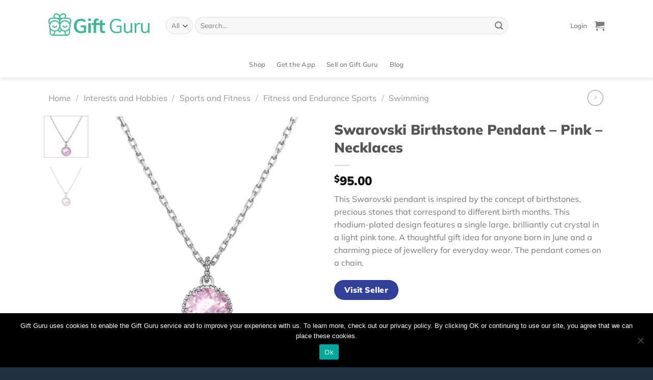

--- FILE ---
content_type: text/html; charset=UTF-8
request_url: https://giftguru.io/product/swarovski-birthstone-pendant-pink-necklaces/
body_size: 35155
content:
<!DOCTYPE html>
<html lang="en-US" class="loading-site no-js">
<head>
	<meta charset="UTF-8" />
	<link rel="profile" href="http://gmpg.org/xfn/11" />
	<link rel="pingback" href="https://giftguru.io/xmlrpc.php" />

	<script>(function(html){html.className = html.className.replace(/\bno-js\b/,'js')})(document.documentElement);</script>
<meta name='robots' content='index, follow, max-image-preview:large, max-snippet:-1, max-video-preview:-1' />
<meta name="viewport" content="width=device-width, initial-scale=1" /><script>window._wca = window._wca || [];</script>

	<!-- This site is optimized with the Yoast SEO plugin v25.0 - https://yoast.com/wordpress/plugins/seo/ -->
	<title>Swarovski Birthstone Pendant - Pink - Necklaces - Gift Guru</title>
	<link rel="canonical" href="https://giftguru.io/product/swarovski-birthstone-pendant-pink-necklaces/" />
	<meta property="og:locale" content="en_US" />
	<meta property="og:type" content="article" />
	<meta property="og:title" content="Swarovski Birthstone Pendant - Pink - Necklaces - Gift Guru" />
	<meta property="og:description" content="This Swarovski pendant is inspired by the concept of birthstones, precious stones that correspond to different birth months. This rhodium-plated design features a single large, brilliantly cut crystal in a light pink tone. A thoughtful gift idea for anyone born in June and a charming piece of jewellery for everyday wear. The pendant comes on a chain." />
	<meta property="og:url" content="https://giftguru.io/product/swarovski-birthstone-pendant-pink-necklaces/" />
	<meta property="og:site_name" content="Gift Guru" />
	<meta property="article:modified_time" content="2022-12-03T16:52:32+00:00" />
	<meta property="og:image" content="https://giftguru.io/wp-content/uploads/2022/04/shopping-1463.webp" />
	<meta property="og:image:width" content="600" />
	<meta property="og:image:height" content="600" />
	<meta property="og:image:type" content="image/webp" />
	<meta name="twitter:card" content="summary_large_image" />
	<script type="application/ld+json" class="yoast-schema-graph">{"@context":"https://schema.org","@graph":[{"@type":"WebPage","@id":"https://giftguru.io/product/swarovski-birthstone-pendant-pink-necklaces/","url":"https://giftguru.io/product/swarovski-birthstone-pendant-pink-necklaces/","name":"Swarovski Birthstone Pendant - Pink - Necklaces - Gift Guru","isPartOf":{"@id":"https://giftguru.io/#website"},"primaryImageOfPage":{"@id":"https://giftguru.io/product/swarovski-birthstone-pendant-pink-necklaces/#primaryimage"},"image":{"@id":"https://giftguru.io/product/swarovski-birthstone-pendant-pink-necklaces/#primaryimage"},"thumbnailUrl":"https://giftguru.io/wp-content/uploads/2022/04/shopping-1463.webp","datePublished":"2022-03-16T09:57:21+00:00","dateModified":"2022-12-03T16:52:32+00:00","breadcrumb":{"@id":"https://giftguru.io/product/swarovski-birthstone-pendant-pink-necklaces/#breadcrumb"},"inLanguage":"en-US","potentialAction":[{"@type":"ReadAction","target":["https://giftguru.io/product/swarovski-birthstone-pendant-pink-necklaces/"]}]},{"@type":"ImageObject","inLanguage":"en-US","@id":"https://giftguru.io/product/swarovski-birthstone-pendant-pink-necklaces/#primaryimage","url":"https://giftguru.io/wp-content/uploads/2022/04/shopping-1463.webp","contentUrl":"https://giftguru.io/wp-content/uploads/2022/04/shopping-1463.webp","width":600,"height":600},{"@type":"BreadcrumbList","@id":"https://giftguru.io/product/swarovski-birthstone-pendant-pink-necklaces/#breadcrumb","itemListElement":[{"@type":"ListItem","position":1,"name":"Home","item":"https://giftguru.io/"},{"@type":"ListItem","position":2,"name":"Shop","item":"https://giftguru.io/discover/"},{"@type":"ListItem","position":3,"name":"Swarovski Birthstone Pendant &#8211; Pink &#8211; Necklaces"}]},{"@type":"WebSite","@id":"https://giftguru.io/#website","url":"https://giftguru.io/","name":"Gift Guru","description":"Great gifts, on-time, for every occasion!","potentialAction":[{"@type":"SearchAction","target":{"@type":"EntryPoint","urlTemplate":"https://giftguru.io/?s={search_term_string}"},"query-input":{"@type":"PropertyValueSpecification","valueRequired":true,"valueName":"search_term_string"}}],"inLanguage":"en-US"}]}</script>
	<!-- / Yoast SEO plugin. -->


<link rel='dns-prefetch' href='//player.vimeo.com' />
<link rel='dns-prefetch' href='//stats.wp.com' />
<link rel='prefetch' href='https://giftguru.io/wp-content/themes/flatsome/assets/js/flatsome.js?ver=e1ad26bd5672989785e1' />
<link rel='prefetch' href='https://giftguru.io/wp-content/themes/flatsome/assets/js/chunk.slider.js?ver=3.19.11' />
<link rel='prefetch' href='https://giftguru.io/wp-content/themes/flatsome/assets/js/chunk.popups.js?ver=3.19.11' />
<link rel='prefetch' href='https://giftguru.io/wp-content/themes/flatsome/assets/js/chunk.tooltips.js?ver=3.19.11' />
<link rel='prefetch' href='https://giftguru.io/wp-content/themes/flatsome/assets/js/woocommerce.js?ver=dd6035ce106022a74757' />
<link rel="alternate" type="application/rss+xml" title="Gift Guru &raquo; Feed" href="https://giftguru.io/feed/" />
<script type="text/javascript">
/* <![CDATA[ */
window._wpemojiSettings = {"baseUrl":"https:\/\/s.w.org\/images\/core\/emoji\/15.0.3\/72x72\/","ext":".png","svgUrl":"https:\/\/s.w.org\/images\/core\/emoji\/15.0.3\/svg\/","svgExt":".svg","source":{"concatemoji":"https:\/\/giftguru.io\/wp-includes\/js\/wp-emoji-release.min.js?ver=6.6.4"}};
/*! This file is auto-generated */
!function(i,n){var o,s,e;function c(e){try{var t={supportTests:e,timestamp:(new Date).valueOf()};sessionStorage.setItem(o,JSON.stringify(t))}catch(e){}}function p(e,t,n){e.clearRect(0,0,e.canvas.width,e.canvas.height),e.fillText(t,0,0);var t=new Uint32Array(e.getImageData(0,0,e.canvas.width,e.canvas.height).data),r=(e.clearRect(0,0,e.canvas.width,e.canvas.height),e.fillText(n,0,0),new Uint32Array(e.getImageData(0,0,e.canvas.width,e.canvas.height).data));return t.every(function(e,t){return e===r[t]})}function u(e,t,n){switch(t){case"flag":return n(e,"\ud83c\udff3\ufe0f\u200d\u26a7\ufe0f","\ud83c\udff3\ufe0f\u200b\u26a7\ufe0f")?!1:!n(e,"\ud83c\uddfa\ud83c\uddf3","\ud83c\uddfa\u200b\ud83c\uddf3")&&!n(e,"\ud83c\udff4\udb40\udc67\udb40\udc62\udb40\udc65\udb40\udc6e\udb40\udc67\udb40\udc7f","\ud83c\udff4\u200b\udb40\udc67\u200b\udb40\udc62\u200b\udb40\udc65\u200b\udb40\udc6e\u200b\udb40\udc67\u200b\udb40\udc7f");case"emoji":return!n(e,"\ud83d\udc26\u200d\u2b1b","\ud83d\udc26\u200b\u2b1b")}return!1}function f(e,t,n){var r="undefined"!=typeof WorkerGlobalScope&&self instanceof WorkerGlobalScope?new OffscreenCanvas(300,150):i.createElement("canvas"),a=r.getContext("2d",{willReadFrequently:!0}),o=(a.textBaseline="top",a.font="600 32px Arial",{});return e.forEach(function(e){o[e]=t(a,e,n)}),o}function t(e){var t=i.createElement("script");t.src=e,t.defer=!0,i.head.appendChild(t)}"undefined"!=typeof Promise&&(o="wpEmojiSettingsSupports",s=["flag","emoji"],n.supports={everything:!0,everythingExceptFlag:!0},e=new Promise(function(e){i.addEventListener("DOMContentLoaded",e,{once:!0})}),new Promise(function(t){var n=function(){try{var e=JSON.parse(sessionStorage.getItem(o));if("object"==typeof e&&"number"==typeof e.timestamp&&(new Date).valueOf()<e.timestamp+604800&&"object"==typeof e.supportTests)return e.supportTests}catch(e){}return null}();if(!n){if("undefined"!=typeof Worker&&"undefined"!=typeof OffscreenCanvas&&"undefined"!=typeof URL&&URL.createObjectURL&&"undefined"!=typeof Blob)try{var e="postMessage("+f.toString()+"("+[JSON.stringify(s),u.toString(),p.toString()].join(",")+"));",r=new Blob([e],{type:"text/javascript"}),a=new Worker(URL.createObjectURL(r),{name:"wpTestEmojiSupports"});return void(a.onmessage=function(e){c(n=e.data),a.terminate(),t(n)})}catch(e){}c(n=f(s,u,p))}t(n)}).then(function(e){for(var t in e)n.supports[t]=e[t],n.supports.everything=n.supports.everything&&n.supports[t],"flag"!==t&&(n.supports.everythingExceptFlag=n.supports.everythingExceptFlag&&n.supports[t]);n.supports.everythingExceptFlag=n.supports.everythingExceptFlag&&!n.supports.flag,n.DOMReady=!1,n.readyCallback=function(){n.DOMReady=!0}}).then(function(){return e}).then(function(){var e;n.supports.everything||(n.readyCallback(),(e=n.source||{}).concatemoji?t(e.concatemoji):e.wpemoji&&e.twemoji&&(t(e.twemoji),t(e.wpemoji)))}))}((window,document),window._wpemojiSettings);
/* ]]> */
</script>
<style id='wp-emoji-styles-inline-css' type='text/css'>

	img.wp-smiley, img.emoji {
		display: inline !important;
		border: none !important;
		box-shadow: none !important;
		height: 1em !important;
		width: 1em !important;
		margin: 0 0.07em !important;
		vertical-align: -0.1em !important;
		background: none !important;
		padding: 0 !important;
	}
</style>
<style id='wp-block-library-inline-css' type='text/css'>
:root{--wp-admin-theme-color:#007cba;--wp-admin-theme-color--rgb:0,124,186;--wp-admin-theme-color-darker-10:#006ba1;--wp-admin-theme-color-darker-10--rgb:0,107,161;--wp-admin-theme-color-darker-20:#005a87;--wp-admin-theme-color-darker-20--rgb:0,90,135;--wp-admin-border-width-focus:2px;--wp-block-synced-color:#7a00df;--wp-block-synced-color--rgb:122,0,223;--wp-bound-block-color:var(--wp-block-synced-color)}@media (min-resolution:192dpi){:root{--wp-admin-border-width-focus:1.5px}}.wp-element-button{cursor:pointer}:root{--wp--preset--font-size--normal:16px;--wp--preset--font-size--huge:42px}:root .has-very-light-gray-background-color{background-color:#eee}:root .has-very-dark-gray-background-color{background-color:#313131}:root .has-very-light-gray-color{color:#eee}:root .has-very-dark-gray-color{color:#313131}:root .has-vivid-green-cyan-to-vivid-cyan-blue-gradient-background{background:linear-gradient(135deg,#00d084,#0693e3)}:root .has-purple-crush-gradient-background{background:linear-gradient(135deg,#34e2e4,#4721fb 50%,#ab1dfe)}:root .has-hazy-dawn-gradient-background{background:linear-gradient(135deg,#faaca8,#dad0ec)}:root .has-subdued-olive-gradient-background{background:linear-gradient(135deg,#fafae1,#67a671)}:root .has-atomic-cream-gradient-background{background:linear-gradient(135deg,#fdd79a,#004a59)}:root .has-nightshade-gradient-background{background:linear-gradient(135deg,#330968,#31cdcf)}:root .has-midnight-gradient-background{background:linear-gradient(135deg,#020381,#2874fc)}.has-regular-font-size{font-size:1em}.has-larger-font-size{font-size:2.625em}.has-normal-font-size{font-size:var(--wp--preset--font-size--normal)}.has-huge-font-size{font-size:var(--wp--preset--font-size--huge)}.has-text-align-center{text-align:center}.has-text-align-left{text-align:left}.has-text-align-right{text-align:right}#end-resizable-editor-section{display:none}.aligncenter{clear:both}.items-justified-left{justify-content:flex-start}.items-justified-center{justify-content:center}.items-justified-right{justify-content:flex-end}.items-justified-space-between{justify-content:space-between}.screen-reader-text{border:0;clip:rect(1px,1px,1px,1px);clip-path:inset(50%);height:1px;margin:-1px;overflow:hidden;padding:0;position:absolute;width:1px;word-wrap:normal!important}.screen-reader-text:focus{background-color:#ddd;clip:auto!important;clip-path:none;color:#444;display:block;font-size:1em;height:auto;left:5px;line-height:normal;padding:15px 23px 14px;text-decoration:none;top:5px;width:auto;z-index:100000}html :where(.has-border-color){border-style:solid}html :where([style*=border-top-color]){border-top-style:solid}html :where([style*=border-right-color]){border-right-style:solid}html :where([style*=border-bottom-color]){border-bottom-style:solid}html :where([style*=border-left-color]){border-left-style:solid}html :where([style*=border-width]){border-style:solid}html :where([style*=border-top-width]){border-top-style:solid}html :where([style*=border-right-width]){border-right-style:solid}html :where([style*=border-bottom-width]){border-bottom-style:solid}html :where([style*=border-left-width]){border-left-style:solid}html :where(img[class*=wp-image-]){height:auto;max-width:100%}:where(figure){margin:0 0 1em}html :where(.is-position-sticky){--wp-admin--admin-bar--position-offset:var(--wp-admin--admin-bar--height,0px)}@media screen and (max-width:600px){html :where(.is-position-sticky){--wp-admin--admin-bar--position-offset:0px}}
</style>
<link rel='stylesheet' id='cookie-notice-front-css' href='https://giftguru.io/wp-content/plugins/cookie-notice/css/front.min.css?ver=2.5.6' type='text/css' media='all' />
<link rel='stylesheet' id='frontcss-css' href='https://giftguru.io/wp-content/plugins/product-video-for-woocommerce/front/css/afpv_front.css?ver=3.4.1' type='text/css' media='all' />
<link rel='stylesheet' id='fontawesome-icons-css' href='https://giftguru.io/wp-content/plugins/product-video-for-woocommerce/front/js/fontawesome/css/fontawesome.min.css?ver=6.0.0' type='text/css' media='all' />
<link rel='stylesheet' id='fontawesome-min-css' href='https://giftguru.io/wp-content/plugins/product-video-for-woocommerce/front/js/fontawesome/css/all.min.css?ver=6.0.0' type='text/css' media='all' />
<link rel='stylesheet' id='photoswipe-css' href='https://giftguru.io/wp-content/plugins/woocommerce/assets/css/photoswipe/photoswipe.min.css?ver=8.3.3' type='text/css' media='all' />
<link rel='stylesheet' id='photoswipe-default-skin-css' href='https://giftguru.io/wp-content/plugins/woocommerce/assets/css/photoswipe/default-skin/default-skin.min.css?ver=8.3.3' type='text/css' media='all' />
<style id='woocommerce-inline-inline-css' type='text/css'>
.woocommerce form .form-row .required { visibility: visible; }
</style>
<link rel='stylesheet' id='style_login_widget-css' href='https://giftguru.io/wp-content/plugins/miniorange-oauth-oidc-single-sign-on/resources/css/style_login_widget.css?ver=6.6.4' type='text/css' media='all' />
<link rel='stylesheet' id='wcfm_login_css-css' href='https://giftguru.io/wp-content/plugins/wc-frontend-manager/includes/libs/login-popup/wcfm-login.css?ver=6.7.14' type='text/css' media='all' />
<link rel='stylesheet' id='wcfm_core_css-css' href='https://giftguru.io/wp-content/plugins/wc-frontend-manager/assets/css/min/wcfm-style-core.css?ver=6.7.14' type='text/css' media='all' />
<link rel='stylesheet' id='wcfmvm_custom_subscribe_button_css-css' href='https://giftguru.io/wp-content/uploads/wcfm/wcfmvm-style-custom-subscribe-button-1618261882.css?ver=2.11.5' type='text/css' media='all' />
<link rel='stylesheet' id='stripe_styles-css' href='https://giftguru.io/wp-content/plugins/woocommerce-gateway-stripe/assets/css/stripe-styles.css?ver=8.8.1' type='text/css' media='all' />
<link rel='stylesheet' id='jquery-ui-style-css' href='https://giftguru.io/wp-content/plugins/woocommerce/assets/css/jquery-ui/jquery-ui.min.css?ver=8.3.3' type='text/css' media='all' />
<link rel='stylesheet' id='wcfm_fa_icon_css-css' href='https://giftguru.io/wp-content/plugins/wc-frontend-manager/assets/fonts/font-awesome/css/wcfmicon.min.css?ver=6.7.14' type='text/css' media='all' />
<link rel='stylesheet' id='wcfmmp_product_css-css' href='https://giftguru.io/wp-content/plugins/wc-multivendor-marketplace/assets/css/min/store/wcfmmp-style-product.css?ver=3.6.12' type='text/css' media='all' />
<link rel='stylesheet' id='flatsome-main-css' href='https://giftguru.io/wp-content/themes/flatsome/assets/css/flatsome.css?ver=3.19.11' type='text/css' media='all' />
<style id='flatsome-main-inline-css' type='text/css'>
@font-face {
				font-family: "fl-icons";
				font-display: block;
				src: url(https://giftguru.io/wp-content/themes/flatsome/assets/css/icons/fl-icons.eot?v=3.19.11);
				src:
					url(https://giftguru.io/wp-content/themes/flatsome/assets/css/icons/fl-icons.eot#iefix?v=3.19.11) format("embedded-opentype"),
					url(https://giftguru.io/wp-content/themes/flatsome/assets/css/icons/fl-icons.woff2?v=3.19.11) format("woff2"),
					url(https://giftguru.io/wp-content/themes/flatsome/assets/css/icons/fl-icons.ttf?v=3.19.11) format("truetype"),
					url(https://giftguru.io/wp-content/themes/flatsome/assets/css/icons/fl-icons.woff?v=3.19.11) format("woff"),
					url(https://giftguru.io/wp-content/themes/flatsome/assets/css/icons/fl-icons.svg?v=3.19.11#fl-icons) format("svg");
			}
</style>
<link rel='stylesheet' id='flatsome-shop-css' href='https://giftguru.io/wp-content/themes/flatsome/assets/css/flatsome-shop.css?ver=3.19.11' type='text/css' media='all' />
<link rel='stylesheet' id='flatsome-style-css' href='https://giftguru.io/wp-content/themes/flatsome/style.css?ver=3.19.11' type='text/css' media='all' />
<script type="text/javascript" id="cookie-notice-front-js-before">
/* <![CDATA[ */
var cnArgs = {"ajaxUrl":"https:\/\/giftguru.io\/wp-admin\/admin-ajax.php","nonce":"73912655ec","hideEffect":"fade","position":"bottom","onScroll":false,"onScrollOffset":100,"onClick":false,"cookieName":"cookie_notice_accepted","cookieTime":2592000,"cookieTimeRejected":2592000,"globalCookie":false,"redirection":false,"cache":true,"revokeCookies":false,"revokeCookiesOpt":"automatic"};
/* ]]> */
</script>
<script type="text/javascript" src="https://giftguru.io/wp-content/plugins/cookie-notice/js/front.min.js?ver=2.5.6" id="cookie-notice-front-js"></script>
<script type="text/javascript" src="https://giftguru.io/wp-includes/js/jquery/jquery.min.js?ver=3.7.1" id="jquery-core-js"></script>
<script type="text/javascript" src="https://giftguru.io/wp-includes/js/jquery/jquery-migrate.min.js?ver=3.4.1" id="jquery-migrate-js"></script>
<script type="text/javascript" src="https://giftguru.io/wp-content/plugins/product-video-for-woocommerce/front/js/html5lightbox.js?ver=1.0.0" id="html5lightbox-js"></script>
<script type="text/javascript" id="afpv-html5-gallery-js-extra">
/* <![CDATA[ */
var afpv_gallery_thumb_setting = {"afpv_gallery_pos":"pv_gallery_thumbnail_bottom_position","afpv_gallery_thumbnail_to_show":"4","afpv_arrows_gallery_controller":"yes","afpv_dots_gallery_controller":"yes","active_theme":"flatsome","current_page":"","vimeo_mute":"1","lightbox_enb":"html5_lightbox_template"};
/* ]]> */
</script>
<script type="text/javascript" src="https://giftguru.io/wp-content/plugins/product-video-for-woocommerce/front/js/afpv-html5-gallery.js?ver=1.0.0" id="afpv-html5-gallery-js"></script>
<script type="text/javascript" src="https://giftguru.io/wp-content/plugins/woocommerce/assets/js/photoswipe/photoswipe.min.js?ver=4.1.1-wc.8.3.3" id="photoswipe-js" defer="defer" data-wp-strategy="defer"></script>
<script type="text/javascript" src="https://giftguru.io/wp-content/plugins/woocommerce/assets/js/photoswipe/photoswipe-ui-default.min.js?ver=4.1.1-wc.8.3.3" id="photoswipe-ui-default-js" defer="defer" data-wp-strategy="defer"></script>
<script type="text/javascript" id="wc-single-product-js-extra">
/* <![CDATA[ */
var wc_single_product_params = {"i18n_required_rating_text":"Please select a rating","review_rating_required":"yes","flexslider":{"rtl":false,"animation":"slide","smoothHeight":true,"directionNav":false,"controlNav":"thumbnails","slideshow":false,"animationSpeed":500,"animationLoop":false,"allowOneSlide":false},"zoom_enabled":"","zoom_options":[],"photoswipe_enabled":"1","photoswipe_options":{"shareEl":false,"closeOnScroll":false,"history":false,"hideAnimationDuration":0,"showAnimationDuration":0},"flexslider_enabled":""};
/* ]]> */
</script>
<script type="text/javascript" src="https://giftguru.io/wp-content/plugins/woocommerce/assets/js/frontend/single-product.min.js?ver=8.3.3" id="wc-single-product-js" defer="defer" data-wp-strategy="defer"></script>
<script type="text/javascript" src="https://giftguru.io/wp-content/plugins/woocommerce/assets/js/jquery-blockui/jquery.blockUI.min.js?ver=2.7.0-wc.8.3.3" id="jquery-blockui-js" data-wp-strategy="defer"></script>
<script type="text/javascript" src="https://giftguru.io/wp-content/plugins/woocommerce/assets/js/js-cookie/js.cookie.min.js?ver=2.1.4-wc.8.3.3" id="js-cookie-js" data-wp-strategy="defer"></script>
<script type="text/javascript" src="https://stats.wp.com/s-202604.js" id="woocommerce-analytics-js" defer="defer" data-wp-strategy="defer"></script>
<script type="text/javascript" id="woocommerce-tokenization-form-js-extra">
/* <![CDATA[ */
var wc_tokenization_form_params = {"is_registration_required":"","is_logged_in":""};
/* ]]> */
</script>
<script type="text/javascript" src="https://giftguru.io/wp-content/plugins/woocommerce/assets/js/frontend/tokenization-form.min.js?ver=8.3.3" id="woocommerce-tokenization-form-js"></script>
<link rel="https://api.w.org/" href="https://giftguru.io/wp-json/" /><link rel="alternate" title="JSON" type="application/json" href="https://giftguru.io/wp-json/wp/v2/product/108901" /><link rel="EditURI" type="application/rsd+xml" title="RSD" href="https://giftguru.io/xmlrpc.php?rsd" />
<meta name="generator" content="WordPress 6.6.4" />
<meta name="generator" content="WooCommerce 8.3.3" />
<link rel='shortlink' href='https://giftguru.io/?p=108901' />
<link rel="alternate" title="oEmbed (JSON)" type="application/json+oembed" href="https://giftguru.io/wp-json/oembed/1.0/embed?url=https%3A%2F%2Fgiftguru.io%2Fproduct%2Fswarovski-birthstone-pendant-pink-necklaces%2F" />
<link rel="alternate" title="oEmbed (XML)" type="text/xml+oembed" href="https://giftguru.io/wp-json/oembed/1.0/embed?url=https%3A%2F%2Fgiftguru.io%2Fproduct%2Fswarovski-birthstone-pendant-pink-necklaces%2F&#038;format=xml" />
<meta name="generator" content="Redux 4.3.12" />	<style>img#wpstats{display:none}</style>
		<!-- Google tag (gtag.js) -->
<script async src="https://www.googletagmanager.com/gtag/js?id=G-EB8CRY74DK"></script>
<script>
  window.dataLayer = window.dataLayer || [];
  function gtag(){dataLayer.push(arguments);}
  gtag('js', new Date());

  gtag('config', 'G-EB8CRY74DK');
</script>

<!-- Meta Pixel Code -->
<script>
!function(f,b,e,v,n,t,s)
{if(f.fbq)return;n=f.fbq=function(){n.callMethod?
n.callMethod.apply(n,arguments):n.queue.push(arguments)};
if(!f._fbq)f._fbq=n;n.push=n;n.loaded=!0;n.version='2.0';
n.queue=[];t=b.createElement(e);t.async=!0;
t.src=v;s=b.getElementsByTagName(e)[0];
s.parentNode.insertBefore(t,s)}(window, document,'script',
'https://connect.facebook.net/en_US/fbevents.js');
fbq('init', '775448915988772');
fbq('track', 'PageView');
</script>
<noscript><img height="1" width="1" style="display:none"
src="https://www.facebook.com/tr?id=775448915988772&ev=PageView&noscript=1"
/></noscript>
<!-- End Meta Pixel Code -->

<meta name='ir-site-verification-token' value='-1496654467' />	<noscript><style>.woocommerce-product-gallery{ opacity: 1 !important; }</style></noscript>
	<link rel="icon" href="https://giftguru.io/wp-content/uploads/2020/04/cropped-favicon-logo-1-32x32.png" sizes="32x32" />
<link rel="icon" href="https://giftguru.io/wp-content/uploads/2020/04/cropped-favicon-logo-1-192x192.png" sizes="192x192" />
<link rel="apple-touch-icon" href="https://giftguru.io/wp-content/uploads/2020/04/cropped-favicon-logo-1-180x180.png" />
<meta name="msapplication-TileImage" content="https://giftguru.io/wp-content/uploads/2020/04/cropped-favicon-logo-1-270x270.png" />
<style id="custom-css" type="text/css">:root {--primary-color: #3ab88c;--fs-color-primary: #3ab88c;--fs-color-secondary: #313f9b;--fs-color-success: #4b354a;--fs-color-alert: #eeb524;--fs-experimental-link-color: #334862;--fs-experimental-link-color-hover: #111;}.tooltipster-base {--tooltip-color: #fff;--tooltip-bg-color: #000;}.off-canvas-right .mfp-content, .off-canvas-left .mfp-content {--drawer-width: 300px;}.off-canvas .mfp-content.off-canvas-cart {--drawer-width: 360px;}.container-width, .full-width .ubermenu-nav, .container, .row{max-width: 1120px}.row.row-collapse{max-width: 1090px}.row.row-small{max-width: 1112.5px}.row.row-large{max-width: 1150px}.header-main{height: 100px}#logo img{max-height: 100px}#logo{width:200px;}.header-bottom{min-height: 20px}.header-top{min-height: 30px}.transparent .header-main{height: 90px}.transparent #logo img{max-height: 90px}.has-transparent + .page-title:first-of-type,.has-transparent + #main > .page-title,.has-transparent + #main > div > .page-title,.has-transparent + #main .page-header-wrapper:first-of-type .page-title{padding-top: 140px;}.header.show-on-scroll,.stuck .header-main{height:70px!important}.stuck #logo img{max-height: 70px!important}.search-form{ width: 85%;}.header-bottom {background-color: #ffffff}.header-main .nav > li > a{line-height: 16px }.header-bottom-nav > li > a{line-height: 32px }@media (max-width: 549px) {.header-main{height: 70px}#logo img{max-height: 70px}}body{font-family: Mulish, sans-serif;}body {font-weight: 400;font-style: normal;}.nav > li > a {font-family: Mulish, sans-serif;}.mobile-sidebar-levels-2 .nav > li > ul > li > a {font-family: Mulish, sans-serif;}.nav > li > a,.mobile-sidebar-levels-2 .nav > li > ul > li > a {font-weight: 600;font-style: normal;}h1,h2,h3,h4,h5,h6,.heading-font, .off-canvas-center .nav-sidebar.nav-vertical > li > a{font-family: Mulish, sans-serif;}h1,h2,h3,h4,h5,h6,.heading-font,.banner h1,.banner h2 {font-weight: 900;font-style: normal;}.alt-font{font-family: "Dancing Script", sans-serif;}.alt-font {font-weight: 400!important;font-style: normal!important;}.breadcrumbs{text-transform: none;}button,.button{text-transform: none;}.nav > li > a, .links > li > a{text-transform: none;}.section-title span{text-transform: none;}h3.widget-title,span.widget-title{text-transform: none;}.has-equal-box-heights .box-image {padding-top: 100%;}input[type='submit'], input[type="button"], button:not(.icon), .button:not(.icon){border-radius: 50px!important}.shop-page-title.featured-title .title-bg{ background-image: url(https://giftguru.io/wp-content/uploads/2022/04/shopping-1463.webp)!important;}@media screen and (min-width: 550px){.products .box-vertical .box-image{min-width: 247px!important;width: 247px!important;}}.footer-1{background-color: #253544}.footer-2{background-color: #253544}.absolute-footer, html{background-color: #21303e}.page-title-small + main .product-container > .row{padding-top:0;}.nav-vertical-fly-out > li + li {border-top-width: 1px; border-top-style: solid;}/* Custom CSS *//**.page-id-60784 .message-container.container.medium-text-center {font-size: 0px;}.page-id-60784 a.showlogin {font-size: 0px !important;}.page-id-60784 a.showlogin:after {content: "Login or Signup to track your orders and gifts here and in the mobile app.";font-size: 16px;}**/.label-new.menu-item > a:after{content:"New";}.label-hot.menu-item > a:after{content:"Hot";}.label-sale.menu-item > a:after{content:"Sale";}.label-popular.menu-item > a:after{content:"Popular";}</style>		<style type="text/css" id="wp-custom-css">
			/** Header Button **/
a.button.primary.is-larger.lowercase.get span{
    font-size: 17px;
}

a.button.site-btn{
	font-size: 17px;
  font-weight: 800;
  font-style: normal;
  line-height: normal;
  letter-spacing: -0.31px;
  text-align: center; 
}
.btn-font{
	font-size: .8em;
	padding: 10px 20px;}
.btn-white-full span{
	color: #3ab88c;
}
.btn-white-outline {
	color: #fff !important; 
}
.btn-green{
	
}
/** Home Sections **/
/** Hero Home Page **/
.hero-left{
  font-weight: 600;
  line-height: 2.05;
  letter-spacing: -0.83px;
}

.hero-right{
	padding-bottom:0;
}
/** Hide footer payment icons **/
.payment-icons {
	display: none;
}
/** Radius to corners **/
/** Products **/
.product-small img {
	border-radius: 16px;
}

.product-small .box-image {
	border-radius: 16px;
}
.woocommerce-product-gallery .flickity-viewport {
	border-radius: 16px;
}
/** Categories **/
.product-category .box-image {
	border-radius: 11px;
}
/** Blog Posts **/
.post-item .box-image {
	border-radius: 27px 27px 0 0;
}
.post-item .box-text {
	border-radius: 0 0 27px 27px;
}
/** Instagram **/

.instagram .img {
	border-radius: 26px;
}

/** Hide default Woocommerce logins **/
/** My account page, when not logged in **/
.account-login-inner {
	display: none;
} 
/** My account page, hide edit password **/
.edit-account fieldset {
	display: none;
}

/** ---Global and General--- **/
/** Left and Right text **/
.no-bottom-padding {
	padding-bottom: 0px !important;
}

/** Footer **/
.footer-logos-1 {
	max-width: 151px;
}
.footer-logos-2{
	display:flex;
}
.footer-logos-2 > a + a{
	margin-left:12px;
}
.footer-logos-2 img{
	max-width:58px;
	
}
.footer-1 .widget-title,
.footer-1 .menu > li:first-child > a
{ font-size: 15px;
  font-weight: 800;
  font-stretch: normal;
  font-style: normal;
  line-height: normal;
  letter-spacing: 0.94px;
  color: #ffffff; 
	text-transform:uppercase;
	margin-top:0;
}
.footer-1 .widget-title + .is-divider{
	display:none
}
.footer-1 .menu li,
.footer-1 .menu li + li{
	border:none
}
.footer-1 .menu li{
	margin-top:10px;
}
.footer-1 .menu > li:first-child{
	margin-top:0
}
.footer-1 .menu li a
{
	font-size: 15px;
  font-weight: 300;
  font-style: normal;
  line-height: normal;
  letter-spacing: -0.63px;
  color: #ffffff;
	padding: 0;
}
.footer-1 .menu li a:hover,
.footer-1 .social-icons a:hover{
	color:#3ab88c !important;
}
.absolute-footer{
	padding:20px 0;
}
.absolute-footer .container > div{
	padding:0;
	color: #fff;
	  font-size: 15px;
  font-weight: 600;
  font-style: normal;
  line-height: normal;
  letter-spacing: -0.63px;
  color: #ffffff;
}
.absolute-footer .footer-text > a + a{margin-left:20px;}
.footer.footer-1{
	padding-bottom:15px;
	padding-top:38px;
}
.footer-logos-1{
	margin-bottom:15px;
}
.footer-1 .social-icons{
	margin-top:20px;
}
.footer-1 .social-icons a{
	margin:0 18px 0 0;
	font-size:22px;
}
.footer-1 > .row {
	padding-bottom:20px;
}
.icon-box-text .img {
    margin-bottom: 1em !important;
}
.product-small.box img {
    width: 203px;
    height: 243px;
    object-fit: cover;
}
.bitnami-corner-image{
	display: none;
}
.no-image-padding .img {
	margin-bottom: 0 !important;
}
.page-id-62918 header#header {
    display: none;
}
.page-id-62918 #wcfm-main-content {
	padding: 0px 0px;
}
.console-sidebar-right .sidebar-header{
    padding: 8px 15px 0 15px !important;
}
.chat-content .chat-bottom {
    position: relative !important;
}
/**div#FBC_sidebar_left {
    position: relative !important;
}**/
div#FBC_cnv {
    height: 500px!important;
}

@media screen and (min-width: 783px) and (max-width: 1024px){
	div#FBC_sidebar_left {
    width: 100% !important;
		position:relative !important;
}
div#FBC_popup_cnv {
    width: 100% !important;
    margin: 0 auto !important;
}
div#FBC_sidebar_right {
    width: 100% !important;
    position: relative !important;
	padding: 0px 0px 15px 0px;
}
}
@media screen and (max-width:480px){
	.console-sidebar-right .sidebar-header{
		height: 50px !important;
	}
}
#wcfm-main-contentainer textarea {
    resize: vertical !important;
}		</style>
		            <script type="text/javascript">
                jQuery(document).ready(function($) {
                    setTimeout(function() {
                        if ($('.wcfm_fbc_chatwindow').length > 0) {
                            $('.wcfm-chat-now').each(function() {
                                $(this).click(function() {
                                    $('.wcfm_fbc_chatwindow').toggleClass('wcfm_custom_hide', function() {
                                        if ($('.wcfm_fbc_chatwindow').hasClass('wcfm_custom_hide')) {
                                            $('#FBC_chat_btn').hide();
                                            $('#FBC_chat').show();
                                        }
                                    });
                                });
                            });
                        }
                    }, 2000);
                });
            </script>
        <style id="kirki-inline-styles">/* cyrillic-ext */
@font-face {
  font-family: 'Mulish';
  font-style: normal;
  font-weight: 400;
  font-display: swap;
  src: url(https://giftguru.io/wp-content/fonts/mulish/1Ptvg83HX_SGhgqk0gotcqA.woff2) format('woff2');
  unicode-range: U+0460-052F, U+1C80-1C8A, U+20B4, U+2DE0-2DFF, U+A640-A69F, U+FE2E-FE2F;
}
/* cyrillic */
@font-face {
  font-family: 'Mulish';
  font-style: normal;
  font-weight: 400;
  font-display: swap;
  src: url(https://giftguru.io/wp-content/fonts/mulish/1Ptvg83HX_SGhgqk2wotcqA.woff2) format('woff2');
  unicode-range: U+0301, U+0400-045F, U+0490-0491, U+04B0-04B1, U+2116;
}
/* vietnamese */
@font-face {
  font-family: 'Mulish';
  font-style: normal;
  font-weight: 400;
  font-display: swap;
  src: url(https://giftguru.io/wp-content/fonts/mulish/1Ptvg83HX_SGhgqk0AotcqA.woff2) format('woff2');
  unicode-range: U+0102-0103, U+0110-0111, U+0128-0129, U+0168-0169, U+01A0-01A1, U+01AF-01B0, U+0300-0301, U+0303-0304, U+0308-0309, U+0323, U+0329, U+1EA0-1EF9, U+20AB;
}
/* latin-ext */
@font-face {
  font-family: 'Mulish';
  font-style: normal;
  font-weight: 400;
  font-display: swap;
  src: url(https://giftguru.io/wp-content/fonts/mulish/1Ptvg83HX_SGhgqk0QotcqA.woff2) format('woff2');
  unicode-range: U+0100-02BA, U+02BD-02C5, U+02C7-02CC, U+02CE-02D7, U+02DD-02FF, U+0304, U+0308, U+0329, U+1D00-1DBF, U+1E00-1E9F, U+1EF2-1EFF, U+2020, U+20A0-20AB, U+20AD-20C0, U+2113, U+2C60-2C7F, U+A720-A7FF;
}
/* latin */
@font-face {
  font-family: 'Mulish';
  font-style: normal;
  font-weight: 400;
  font-display: swap;
  src: url(https://giftguru.io/wp-content/fonts/mulish/1Ptvg83HX_SGhgqk3wot.woff2) format('woff2');
  unicode-range: U+0000-00FF, U+0131, U+0152-0153, U+02BB-02BC, U+02C6, U+02DA, U+02DC, U+0304, U+0308, U+0329, U+2000-206F, U+20AC, U+2122, U+2191, U+2193, U+2212, U+2215, U+FEFF, U+FFFD;
}
/* cyrillic-ext */
@font-face {
  font-family: 'Mulish';
  font-style: normal;
  font-weight: 600;
  font-display: swap;
  src: url(https://giftguru.io/wp-content/fonts/mulish/1Ptvg83HX_SGhgqk0gotcqA.woff2) format('woff2');
  unicode-range: U+0460-052F, U+1C80-1C8A, U+20B4, U+2DE0-2DFF, U+A640-A69F, U+FE2E-FE2F;
}
/* cyrillic */
@font-face {
  font-family: 'Mulish';
  font-style: normal;
  font-weight: 600;
  font-display: swap;
  src: url(https://giftguru.io/wp-content/fonts/mulish/1Ptvg83HX_SGhgqk2wotcqA.woff2) format('woff2');
  unicode-range: U+0301, U+0400-045F, U+0490-0491, U+04B0-04B1, U+2116;
}
/* vietnamese */
@font-face {
  font-family: 'Mulish';
  font-style: normal;
  font-weight: 600;
  font-display: swap;
  src: url(https://giftguru.io/wp-content/fonts/mulish/1Ptvg83HX_SGhgqk0AotcqA.woff2) format('woff2');
  unicode-range: U+0102-0103, U+0110-0111, U+0128-0129, U+0168-0169, U+01A0-01A1, U+01AF-01B0, U+0300-0301, U+0303-0304, U+0308-0309, U+0323, U+0329, U+1EA0-1EF9, U+20AB;
}
/* latin-ext */
@font-face {
  font-family: 'Mulish';
  font-style: normal;
  font-weight: 600;
  font-display: swap;
  src: url(https://giftguru.io/wp-content/fonts/mulish/1Ptvg83HX_SGhgqk0QotcqA.woff2) format('woff2');
  unicode-range: U+0100-02BA, U+02BD-02C5, U+02C7-02CC, U+02CE-02D7, U+02DD-02FF, U+0304, U+0308, U+0329, U+1D00-1DBF, U+1E00-1E9F, U+1EF2-1EFF, U+2020, U+20A0-20AB, U+20AD-20C0, U+2113, U+2C60-2C7F, U+A720-A7FF;
}
/* latin */
@font-face {
  font-family: 'Mulish';
  font-style: normal;
  font-weight: 600;
  font-display: swap;
  src: url(https://giftguru.io/wp-content/fonts/mulish/1Ptvg83HX_SGhgqk3wot.woff2) format('woff2');
  unicode-range: U+0000-00FF, U+0131, U+0152-0153, U+02BB-02BC, U+02C6, U+02DA, U+02DC, U+0304, U+0308, U+0329, U+2000-206F, U+20AC, U+2122, U+2191, U+2193, U+2212, U+2215, U+FEFF, U+FFFD;
}
/* cyrillic-ext */
@font-face {
  font-family: 'Mulish';
  font-style: normal;
  font-weight: 900;
  font-display: swap;
  src: url(https://giftguru.io/wp-content/fonts/mulish/1Ptvg83HX_SGhgqk0gotcqA.woff2) format('woff2');
  unicode-range: U+0460-052F, U+1C80-1C8A, U+20B4, U+2DE0-2DFF, U+A640-A69F, U+FE2E-FE2F;
}
/* cyrillic */
@font-face {
  font-family: 'Mulish';
  font-style: normal;
  font-weight: 900;
  font-display: swap;
  src: url(https://giftguru.io/wp-content/fonts/mulish/1Ptvg83HX_SGhgqk2wotcqA.woff2) format('woff2');
  unicode-range: U+0301, U+0400-045F, U+0490-0491, U+04B0-04B1, U+2116;
}
/* vietnamese */
@font-face {
  font-family: 'Mulish';
  font-style: normal;
  font-weight: 900;
  font-display: swap;
  src: url(https://giftguru.io/wp-content/fonts/mulish/1Ptvg83HX_SGhgqk0AotcqA.woff2) format('woff2');
  unicode-range: U+0102-0103, U+0110-0111, U+0128-0129, U+0168-0169, U+01A0-01A1, U+01AF-01B0, U+0300-0301, U+0303-0304, U+0308-0309, U+0323, U+0329, U+1EA0-1EF9, U+20AB;
}
/* latin-ext */
@font-face {
  font-family: 'Mulish';
  font-style: normal;
  font-weight: 900;
  font-display: swap;
  src: url(https://giftguru.io/wp-content/fonts/mulish/1Ptvg83HX_SGhgqk0QotcqA.woff2) format('woff2');
  unicode-range: U+0100-02BA, U+02BD-02C5, U+02C7-02CC, U+02CE-02D7, U+02DD-02FF, U+0304, U+0308, U+0329, U+1D00-1DBF, U+1E00-1E9F, U+1EF2-1EFF, U+2020, U+20A0-20AB, U+20AD-20C0, U+2113, U+2C60-2C7F, U+A720-A7FF;
}
/* latin */
@font-face {
  font-family: 'Mulish';
  font-style: normal;
  font-weight: 900;
  font-display: swap;
  src: url(https://giftguru.io/wp-content/fonts/mulish/1Ptvg83HX_SGhgqk3wot.woff2) format('woff2');
  unicode-range: U+0000-00FF, U+0131, U+0152-0153, U+02BB-02BC, U+02C6, U+02DA, U+02DC, U+0304, U+0308, U+0329, U+2000-206F, U+20AC, U+2122, U+2191, U+2193, U+2212, U+2215, U+FEFF, U+FFFD;
}/* vietnamese */
@font-face {
  font-family: 'Dancing Script';
  font-style: normal;
  font-weight: 400;
  font-display: swap;
  src: url(https://giftguru.io/wp-content/fonts/dancing-script/If2cXTr6YS-zF4S-kcSWSVi_sxjsohD9F50Ruu7BMSo3Rep8ltA.woff2) format('woff2');
  unicode-range: U+0102-0103, U+0110-0111, U+0128-0129, U+0168-0169, U+01A0-01A1, U+01AF-01B0, U+0300-0301, U+0303-0304, U+0308-0309, U+0323, U+0329, U+1EA0-1EF9, U+20AB;
}
/* latin-ext */
@font-face {
  font-family: 'Dancing Script';
  font-style: normal;
  font-weight: 400;
  font-display: swap;
  src: url(https://giftguru.io/wp-content/fonts/dancing-script/If2cXTr6YS-zF4S-kcSWSVi_sxjsohD9F50Ruu7BMSo3ROp8ltA.woff2) format('woff2');
  unicode-range: U+0100-02BA, U+02BD-02C5, U+02C7-02CC, U+02CE-02D7, U+02DD-02FF, U+0304, U+0308, U+0329, U+1D00-1DBF, U+1E00-1E9F, U+1EF2-1EFF, U+2020, U+20A0-20AB, U+20AD-20C0, U+2113, U+2C60-2C7F, U+A720-A7FF;
}
/* latin */
@font-face {
  font-family: 'Dancing Script';
  font-style: normal;
  font-weight: 400;
  font-display: swap;
  src: url(https://giftguru.io/wp-content/fonts/dancing-script/If2cXTr6YS-zF4S-kcSWSVi_sxjsohD9F50Ruu7BMSo3Sup8.woff2) format('woff2');
  unicode-range: U+0000-00FF, U+0131, U+0152-0153, U+02BB-02BC, U+02C6, U+02DA, U+02DC, U+0304, U+0308, U+0329, U+2000-206F, U+20AC, U+2122, U+2191, U+2193, U+2212, U+2215, U+FEFF, U+FFFD;
}</style></head>

<body class="product-template-default single single-product postid-108901 theme-flatsome cookies-not-set woocommerce woocommerce-page woocommerce-no-js header-shadow lightbox nav-dropdown-has-arrow nav-dropdown-has-shadow nav-dropdown-has-border wcfm-theme-flatsome">


<a class="skip-link screen-reader-text" href="#main">Skip to content</a>

<div id="wrapper">

	
	<header id="header" class="header has-sticky sticky-jump">
		<div class="header-wrapper">
			<div id="masthead" class="header-main ">
      <div class="header-inner flex-row container logo-left medium-logo-center" role="navigation">

          <!-- Logo -->
          <div id="logo" class="flex-col logo">
            
<!-- Header logo -->
<a href="https://giftguru.io/" title="Gift Guru - Great gifts, on-time, for every occasion!" rel="home">
		<img width="1020" height="338" src="https://giftguru.io/wp-content/uploads/2020/04/Horizontal-Text-as-PNG-Copy-3-1024x339.png" class="header_logo header-logo" alt="Gift Guru"/><img  width="1020" height="338" src="https://giftguru.io/wp-content/uploads/2020/04/Horizontal-Text-as-PNG-Copy-3-1024x339.png" class="header-logo-dark" alt="Gift Guru"/></a>
          </div>

          <!-- Mobile Left Elements -->
          <div class="flex-col show-for-medium flex-left">
            <ul class="mobile-nav nav nav-left ">
              <li class="nav-icon has-icon">
  		<a href="#" data-open="#main-menu" data-pos="left" data-bg="main-menu-overlay" data-color="" class="is-small" aria-label="Menu" aria-controls="main-menu" aria-expanded="false">

		  <i class="icon-menu" ></i>
		  		</a>
	</li>
            </ul>
          </div>

          <!-- Left Elements -->
          <div class="flex-col hide-for-medium flex-left
            flex-grow">
            <ul class="header-nav header-nav-main nav nav-left " >
              <li class="header-search-form search-form html relative has-icon">
	<div class="header-search-form-wrapper">
		<div class="searchform-wrapper ux-search-box relative form-flat is-normal"><form role="search" method="get" class="searchform" action="https://giftguru.io/">
	<div class="flex-row relative">
					<div class="flex-col search-form-categories">
				<select class="search_categories resize-select mb-0" name="product_cat"><option value="" selected='selected'>All</option><option value="general">Cards, Flowers, and General</option><option value="demographics">Demographics</option><option value="holidays-occasions">Holidays and Occasions</option><option value="interests-hobbies">Interests and Hobbies</option></select>			</div>
						<div class="flex-col flex-grow">
			<label class="screen-reader-text" for="woocommerce-product-search-field-0">Search for:</label>
			<input type="search" id="woocommerce-product-search-field-0" class="search-field mb-0" placeholder="Search&hellip;" value="" name="s" />
			<input type="hidden" name="post_type" value="product" />
					</div>
		<div class="flex-col">
			<button type="submit" value="Search" class="ux-search-submit submit-button secondary button  icon mb-0" aria-label="Submit">
				<i class="icon-search" ></i>			</button>
		</div>
	</div>
	<div class="live-search-results text-left z-top"></div>
</form>
</div>	</div>
</li>
            </ul>
          </div>

          <!-- Right Elements -->
          <div class="flex-col hide-for-medium flex-right">
            <ul class="header-nav header-nav-main nav nav-right ">
              
<li class="account-item has-icon" >

	<a href="https://giftguru.io/my-account/" class="nav-top-link nav-top-not-logged-in is-small" title="Login" >
					<span>
			Login			</span>
				</a>




</li>
<li class="cart-item has-icon has-dropdown">

<a href="https://giftguru.io/cart/" class="header-cart-link is-small" title="Cart" >


    <i class="icon-shopping-cart"
    data-icon-label="0">
  </i>
  </a>

 <ul class="nav-dropdown nav-dropdown-default">
    <li class="html widget_shopping_cart">
      <div class="widget_shopping_cart_content">
        

	<div class="ux-mini-cart-empty flex flex-row-col text-center pt pb">
				<div class="ux-mini-cart-empty-icon">
			<svg xmlns="http://www.w3.org/2000/svg" viewBox="0 0 17 19" style="opacity:.1;height:80px;">
				<path d="M8.5 0C6.7 0 5.3 1.2 5.3 2.7v2H2.1c-.3 0-.6.3-.7.7L0 18.2c0 .4.2.8.6.8h15.7c.4 0 .7-.3.7-.7v-.1L15.6 5.4c0-.3-.3-.6-.7-.6h-3.2v-2c0-1.6-1.4-2.8-3.2-2.8zM6.7 2.7c0-.8.8-1.4 1.8-1.4s1.8.6 1.8 1.4v2H6.7v-2zm7.5 3.4 1.3 11.5h-14L2.8 6.1h2.5v1.4c0 .4.3.7.7.7.4 0 .7-.3.7-.7V6.1h3.5v1.4c0 .4.3.7.7.7s.7-.3.7-.7V6.1h2.6z" fill-rule="evenodd" clip-rule="evenodd" fill="currentColor"></path>
			</svg>
		</div>
				<p class="woocommerce-mini-cart__empty-message empty">No products in the cart.</p>
					<p class="return-to-shop">
				<a class="button primary wc-backward" href="https://giftguru.io/discover/">
					Return to shop				</a>
			</p>
				</div>


      </div>
    </li>
     </ul>

</li>
            </ul>
          </div>

          <!-- Mobile Right Elements -->
          <div class="flex-col show-for-medium flex-right">
            <ul class="mobile-nav nav nav-right ">
              <li class="cart-item has-icon">


		<a href="https://giftguru.io/cart/" class="header-cart-link is-small off-canvas-toggle nav-top-link" title="Cart" data-open="#cart-popup" data-class="off-canvas-cart" data-pos="right" >

    <i class="icon-shopping-cart"
    data-icon-label="0">
  </i>
  </a>


  <!-- Cart Sidebar Popup -->
  <div id="cart-popup" class="mfp-hide">
  <div class="cart-popup-inner inner-padding cart-popup-inner--sticky">
      <div class="cart-popup-title text-center">
          <span class="heading-font uppercase">Cart</span>
          <div class="is-divider"></div>
      </div>
	  <div class="widget_shopping_cart">
		  <div class="widget_shopping_cart_content">
			  

	<div class="ux-mini-cart-empty flex flex-row-col text-center pt pb">
				<div class="ux-mini-cart-empty-icon">
			<svg xmlns="http://www.w3.org/2000/svg" viewBox="0 0 17 19" style="opacity:.1;height:80px;">
				<path d="M8.5 0C6.7 0 5.3 1.2 5.3 2.7v2H2.1c-.3 0-.6.3-.7.7L0 18.2c0 .4.2.8.6.8h15.7c.4 0 .7-.3.7-.7v-.1L15.6 5.4c0-.3-.3-.6-.7-.6h-3.2v-2c0-1.6-1.4-2.8-3.2-2.8zM6.7 2.7c0-.8.8-1.4 1.8-1.4s1.8.6 1.8 1.4v2H6.7v-2zm7.5 3.4 1.3 11.5h-14L2.8 6.1h2.5v1.4c0 .4.3.7.7.7.4 0 .7-.3.7-.7V6.1h3.5v1.4c0 .4.3.7.7.7s.7-.3.7-.7V6.1h2.6z" fill-rule="evenodd" clip-rule="evenodd" fill="currentColor"></path>
			</svg>
		</div>
				<p class="woocommerce-mini-cart__empty-message empty">No products in the cart.</p>
					<p class="return-to-shop">
				<a class="button primary wc-backward" href="https://giftguru.io/discover/">
					Return to shop				</a>
			</p>
				</div>


		  </div>
	  </div>
               </div>
  </div>

</li>
            </ul>
          </div>

      </div>

      </div>
<div id="wide-nav" class="header-bottom wide-nav flex-has-center hide-for-medium">
    <div class="flex-row container">

            
                        <div class="flex-col hide-for-medium flex-center">
                <ul class="nav header-nav header-bottom-nav nav-center  nav-line nav-spacing-large nav-uppercase">
                    <li id="menu-item-61793" class="menu-item menu-item-type-post_type menu-item-object-page current_page_parent menu-item-61793 menu-item-design-default"><a href="https://giftguru.io/discover/" class="nav-top-link">Shop</a></li>
<li id="menu-item-79641" class="menu-item menu-item-type-post_type menu-item-object-page menu-item-79641 menu-item-design-default"><a href="https://giftguru.io/mobileapp/" class="nav-top-link">Get the App</a></li>
<li id="menu-item-79418" class="menu-item menu-item-type-post_type menu-item-object-page menu-item-79418 menu-item-design-default"><a href="https://giftguru.io/retailers/" class="nav-top-link">Sell on Gift Guru</a></li>
<li id="menu-item-120226" class="menu-item menu-item-type-post_type menu-item-object-page menu-item-120226 menu-item-design-default"><a href="https://giftguru.io/blog/" class="nav-top-link">Blog</a></li>
                </ul>
            </div>
            
            
            
    </div>
</div>

<div class="header-bg-container fill"><div class="header-bg-image fill"></div><div class="header-bg-color fill"></div></div>		</div>
	</header>

	<div class="page-title shop-page-title product-page-title">
	<div class="page-title-inner flex-row medium-flex-wrap container">
	  <div class="flex-col flex-grow medium-text-center">
	  		<div class="is-medium">
	<nav class="woocommerce-breadcrumb breadcrumbs "><a href="https://giftguru.io">Home</a> <span class="divider">&#47;</span> <a href="https://giftguru.io/gift-idea-category/interests-hobbies/">Interests and Hobbies</a> <span class="divider">&#47;</span> <a href="https://giftguru.io/gift-idea-category/interests-hobbies/sports-fitness/">Sports and Fitness</a> <span class="divider">&#47;</span> <a href="https://giftguru.io/gift-idea-category/interests-hobbies/sports-fitness/fitness-endurance-sports/">Fitness and Endurance Sports</a> <span class="divider">&#47;</span> <a href="https://giftguru.io/gift-idea-category/interests-hobbies/sports-fitness/fitness-endurance-sports/swimming/">Swimming</a></nav></div>
	  </div>

	   <div class="flex-col medium-text-center">
		   	<ul class="next-prev-thumbs is-small ">         <li class="prod-dropdown has-dropdown">
               <a href="https://giftguru.io/product/speedo-teamster-backpack-35l-jasmine-green-one-size/" rel="next" class="button icon is-outline circle">
                  <i class="icon-angle-right" ></i>              </a>
              <div class="nav-dropdown">
                  <a title="Speedo Teamster Backpack (35L) Jasmine Green One Size" href="https://giftguru.io/product/speedo-teamster-backpack-35l-jasmine-green-one-size/">
                  <img width="100" height="100" src="https://giftguru.io/wp-content/uploads/2022/04/shopping-584-100x100.webp" class="attachment-woocommerce_gallery_thumbnail size-woocommerce_gallery_thumbnail wp-post-image" alt="" decoding="async" srcset="https://giftguru.io/wp-content/uploads/2022/04/shopping-584-100x100.webp 100w, https://giftguru.io/wp-content/uploads/2022/04/shopping-584-280x280.webp 280w" sizes="(max-width: 100px) 100vw, 100px" /></a>
              </div>
          </li>
      </ul>	   </div>
	</div>
</div>

	<main id="main" class="">

	<div class="shop-container">

		
			<div class="container">
	<div class="woocommerce-notices-wrapper"></div><div class="category-filtering container text-center product-filter-row show-for-medium">
  <a href="#product-sidebar"
    data-open="#product-sidebar"
    data-pos="left"
    class="filter-button uppercase plain">
      <i class="icon-equalizer"></i>
      <strong>Filter</strong>
  </a>
</div>
</div>
<div id="product-108901" class="product type-product post-108901 status-publish first instock product_cat-swimming has-post-thumbnail taxable shipping-taxable product-type-external">
	<div class="product-container">
  <div class="product-main">
    <div class="row content-row mb-0">

    	<div class="product-gallery col large-6">
						<div class="row row-small">
<div class="col large-10">

<div class="woocommerce-product-gallery woocommerce-product-gallery--with-images woocommerce-product-gallery--columns-4 images relative mb-half has-hover" data-columns="4">

  <div class="badge-container is-larger absolute left top z-1">

</div>

  <div class="image-tools absolute top show-on-hover right z-3">
      </div>

  <div class="woocommerce-product-gallery__wrapper product-gallery-slider slider slider-nav-small mb-0"
        data-flickity-options='{
                "cellAlign": "center",
                "wrapAround": true,
                "autoPlay": false,
                "prevNextButtons":true,
                "adaptiveHeight": true,
                "imagesLoaded": true,
                "lazyLoad": 1,
                "dragThreshold" : 15,
                "pageDots": false,
                "rightToLeft": false       }'>
    <div data-thumb="https://giftguru.io/wp-content/uploads/2022/04/shopping-1463-100x100.webp" data-thumb-alt="" data-thumb-srcset="https://giftguru.io/wp-content/uploads/2022/04/shopping-1463-100x100.webp 100w, https://giftguru.io/wp-content/uploads/2022/04/shopping-1463-510x510.webp 510w, https://giftguru.io/wp-content/uploads/2022/04/shopping-1463-400x400.webp 400w, https://giftguru.io/wp-content/uploads/2022/04/shopping-1463-280x280.webp 280w, https://giftguru.io/wp-content/uploads/2022/04/shopping-1463.webp 600w"  data-thumb-sizes="(max-width: 100px) 100vw, 100px" class="woocommerce-product-gallery__image slide first"><a href="https://giftguru.io/wp-content/uploads/2022/04/shopping-1463.webp"><img width="510" height="510" src="https://giftguru.io/wp-content/uploads/2022/04/shopping-1463-510x510.webp" class="wp-post-image ux-skip-lazy" alt="" data-caption="" data-src="https://giftguru.io/wp-content/uploads/2022/04/shopping-1463.webp" data-large_image="https://giftguru.io/wp-content/uploads/2022/04/shopping-1463.webp" data-large_image_width="600" data-large_image_height="600" decoding="async" fetchpriority="high" srcset="https://giftguru.io/wp-content/uploads/2022/04/shopping-1463-510x510.webp 510w, https://giftguru.io/wp-content/uploads/2022/04/shopping-1463-100x100.webp 100w, https://giftguru.io/wp-content/uploads/2022/04/shopping-1463-400x400.webp 400w, https://giftguru.io/wp-content/uploads/2022/04/shopping-1463-280x280.webp 280w, https://giftguru.io/wp-content/uploads/2022/04/shopping-1463.webp 600w" sizes="(max-width: 510px) 100vw, 510px" /></a></div><div data-thumb="https://giftguru.io/wp-content/uploads/2022/04/shopping-1464-100x100.webp" data-thumb-alt="" data-thumb-srcset="https://giftguru.io/wp-content/uploads/2022/04/shopping-1464-100x100.webp 100w, https://giftguru.io/wp-content/uploads/2022/04/shopping-1464-510x510.webp 510w, https://giftguru.io/wp-content/uploads/2022/04/shopping-1464-400x400.webp 400w, https://giftguru.io/wp-content/uploads/2022/04/shopping-1464-800x800.webp 800w, https://giftguru.io/wp-content/uploads/2022/04/shopping-1464-280x280.webp 280w, https://giftguru.io/wp-content/uploads/2022/04/shopping-1464-768x768.webp 768w, https://giftguru.io/wp-content/uploads/2022/04/shopping-1464.webp 1208w"  data-thumb-sizes="(max-width: 100px) 100vw, 100px" class="woocommerce-product-gallery__image slide"><a href="https://giftguru.io/wp-content/uploads/2022/04/shopping-1464.webp"><img width="510" height="510" src="https://giftguru.io/wp-content/uploads/2022/04/shopping-1464-510x510.webp" class="" alt="" data-caption="" data-src="https://giftguru.io/wp-content/uploads/2022/04/shopping-1464.webp" data-large_image="https://giftguru.io/wp-content/uploads/2022/04/shopping-1464.webp" data-large_image_width="1208" data-large_image_height="1208" decoding="async" srcset="https://giftguru.io/wp-content/uploads/2022/04/shopping-1464-510x510.webp 510w, https://giftguru.io/wp-content/uploads/2022/04/shopping-1464-100x100.webp 100w, https://giftguru.io/wp-content/uploads/2022/04/shopping-1464-400x400.webp 400w, https://giftguru.io/wp-content/uploads/2022/04/shopping-1464-800x800.webp 800w, https://giftguru.io/wp-content/uploads/2022/04/shopping-1464-280x280.webp 280w, https://giftguru.io/wp-content/uploads/2022/04/shopping-1464-768x768.webp 768w, https://giftguru.io/wp-content/uploads/2022/04/shopping-1464.webp 1208w" sizes="(max-width: 510px) 100vw, 510px" /></a></div>  </div>

  <div class="image-tools absolute bottom left z-3">
        <a href="#product-zoom" class="zoom-button button is-outline circle icon tooltip hide-for-small" title="Zoom">
      <i class="icon-expand" ></i>    </a>
   </div>
</div>
</div>

    <div class="col large-2 large-col-first vertical-thumbnails pb-0">

    <div class="product-thumbnails thumbnails slider-no-arrows slider row row-small row-slider slider-nav-small small-columns-4"
      data-flickity-options='{
                "cellAlign": "left",
                "wrapAround": false,
                "autoPlay": false,
                "prevNextButtons": false,
                "asNavFor": ".product-gallery-slider",
                "percentPosition": true,
                "imagesLoaded": true,
                "pageDots": false,
                "rightToLeft": false,
                "contain":  true
            }'
      >        <div class="col is-nav-selected first">
          <a>
            <img src="https://giftguru.io/wp-content/uploads/2022/04/shopping-1463-100x100.webp" alt="" width="100" height="100" class="attachment-woocommerce_thumbnail" />          </a>
        </div>
      <div class="col"><a><img src="https://giftguru.io/wp-content/uploads/2022/04/shopping-1464-100x100.webp" alt="" width="100" height="100"  class="attachment-woocommerce_thumbnail" /></a></div>    </div>
    </div>
</div>
			    	</div>

    	<div class="product-info summary col-fit col entry-summary product-summary form-flat">

    		<h1 class="product-title product_title entry-title">
	Swarovski Birthstone Pendant &#8211; Pink &#8211; Necklaces</h1>

	<div class="is-divider small"></div>
<div class="price-wrapper">
	<p class="price product-page-price ">
  <span class="woocommerce-Price-amount amount"><bdi><span class="woocommerce-Price-currencySymbol">&#36;</span>95.00</bdi></span></p>
</div>
<div class="product-short-description">
	<p>This Swarovski pendant is inspired by the concept of birthstones, precious stones that correspond to different birth months. This rhodium-plated design features a single large, brilliantly cut crystal in a light pink tone. A thoughtful gift idea for anyone born in June and a charming piece of jewellery for everyday wear. The pendant comes on a chain.</p>
</div>
 
    <p class="cart">
    	<a href="https://www.swarovski.com/en-US/p-M5522773/Birthstone-pendant-Round-cut-June-Pink-Rhodium-plated/" rel="nofollow noopener noreferrer" class="single_add_to_cart_button button alt" target="_blank">Visit Seller</a>
    </p>

    <div class="product_meta">

	
	
		<span class="sku_wrapper">SKU: <span class="sku">9545730908823216310</span></span>

	
	<span class="posted_in">Category: <a href="https://giftguru.io/gift-idea-category/interests-hobbies/sports-fitness/fitness-endurance-sports/swimming/" rel="tag">Swimming</a></span>
	
	
</div>

    	</div>

    	<div id="product-sidebar" class="mfp-hide">
    		<div class="sidebar-inner">
    			<aside id="woocommerce_product_categories-13" class="widget woocommerce widget_product_categories"><span class="widget-title shop-sidebar">Browse</span><div class="is-divider small"></div><ul class="product-categories"><li class="cat-item cat-item-664 cat-parent"><a href="https://giftguru.io/gift-idea-category/general/">Cards, Flowers, and General</a><ul class='children'>
<li class="cat-item cat-item-668"><a href="https://giftguru.io/gift-idea-category/general/flowers/">Flowers</a></li>
<li class="cat-item cat-item-670"><a href="https://giftguru.io/gift-idea-category/general/gift-cards/">Gift Cards</a></li>
<li class="cat-item cat-item-669"><a href="https://giftguru.io/gift-idea-category/general/greeting-cards/">Greeting Cards</a></li>
<li class="cat-item cat-item-2529"><a href="https://giftguru.io/gift-idea-category/general/stocking-stuffers/">Stocking Stuffers</a></li>
</ul>
</li>
<li class="cat-item cat-item-1542 cat-parent"><a href="https://giftguru.io/gift-idea-category/demographics/">Demographics</a><ul class='children'>
<li class="cat-item cat-item-2533 cat-parent"><a href="https://giftguru.io/gift-idea-category/demographics/age-gender/">By Age and Gender</a>	<ul class='children'>
<li class="cat-item cat-item-1555 cat-parent"><a href="https://giftguru.io/gift-idea-category/demographics/age-gender/babies/">Babies</a>		<ul class='children'>
<li class="cat-item cat-item-1556"><a href="https://giftguru.io/gift-idea-category/demographics/age-gender/babies/babies-m/">Baby Boys</a></li>
<li class="cat-item cat-item-1557"><a href="https://giftguru.io/gift-idea-category/demographics/age-gender/babies/babies-f/">Baby Girls</a></li>
		</ul>
</li>
<li class="cat-item cat-item-1549 cat-parent"><a href="https://giftguru.io/gift-idea-category/demographics/age-gender/kids-4-7/">Kids 4-7</a>		<ul class='children'>
<li class="cat-item cat-item-1550"><a href="https://giftguru.io/gift-idea-category/demographics/age-gender/kids-4-7/kids-4-7-m/">Boys 4-7</a></li>
<li class="cat-item cat-item-1551"><a href="https://giftguru.io/gift-idea-category/demographics/age-gender/kids-4-7/kids-4-7-f/">Girls 4-7</a></li>
		</ul>
</li>
<li class="cat-item cat-item-1546 cat-parent"><a href="https://giftguru.io/gift-idea-category/demographics/age-gender/kids-8-12/">Kids 8 - 12</a>		<ul class='children'>
<li class="cat-item cat-item-1548"><a href="https://giftguru.io/gift-idea-category/demographics/age-gender/kids-8-12/kids-8-12-m/">Boys 8-12</a></li>
<li class="cat-item cat-item-1547"><a href="https://giftguru.io/gift-idea-category/demographics/age-gender/kids-8-12/kids-8-12-f/">Girls 8-12</a></li>
		</ul>
</li>
<li class="cat-item cat-item-1543 cat-parent"><a href="https://giftguru.io/gift-idea-category/demographics/age-gender/teens/">Teens</a>		<ul class='children'>
<li class="cat-item cat-item-1544"><a href="https://giftguru.io/gift-idea-category/demographics/age-gender/teens/teens-m/">Teen Boys</a></li>
<li class="cat-item cat-item-1545"><a href="https://giftguru.io/gift-idea-category/demographics/age-gender/teens/teens-f/">Teen Girls</a></li>
		</ul>
</li>
<li class="cat-item cat-item-1552 cat-parent"><a href="https://giftguru.io/gift-idea-category/demographics/age-gender/toddlers/">Toddlers</a>		<ul class='children'>
<li class="cat-item cat-item-1553"><a href="https://giftguru.io/gift-idea-category/demographics/age-gender/toddlers/toddlers-m/">Toddler Boys</a></li>
<li class="cat-item cat-item-1554"><a href="https://giftguru.io/gift-idea-category/demographics/age-gender/toddlers/toddlers-f/">Toddler Girls</a></li>
		</ul>
</li>
	</ul>
</li>
<li class="cat-item cat-item-2417 cat-parent"><a href="https://giftguru.io/gift-idea-category/demographics/personality-traits/">Personality and Traits</a>	<ul class='children'>
<li class="cat-item cat-item-2418"><a href="https://giftguru.io/gift-idea-category/demographics/personality-traits/nerd-geek/">Nerd and Geek</a></li>
	</ul>
</li>
<li class="cat-item cat-item-2413 cat-parent"><a href="https://giftguru.io/gift-idea-category/demographics/professions/">Professions</a>	<ul class='children'>
<li class="cat-item cat-item-2416"><a href="https://giftguru.io/gift-idea-category/demographics/professions/firefighter/">Firefighter</a></li>
<li class="cat-item cat-item-2415"><a href="https://giftguru.io/gift-idea-category/demographics/professions/policeman-policewoman/">Policeman and Policewoman</a></li>
<li class="cat-item cat-item-2414"><a href="https://giftguru.io/gift-idea-category/demographics/professions/teacher/">Teacher</a></li>
	</ul>
</li>
<li class="cat-item cat-item-2419 cat-parent"><a href="https://giftguru.io/gift-idea-category/demographics/relationship/">Relationship</a>	<ul class='children'>
<li class="cat-item cat-item-2537 cat-parent"><a href="https://giftguru.io/gift-idea-category/demographics/relationship/children/">Children</a>		<ul class='children'>
<li class="cat-item cat-item-2538"><a href="https://giftguru.io/gift-idea-category/demographics/relationship/children/daughter/">Daughter</a></li>
<li class="cat-item cat-item-2539"><a href="https://giftguru.io/gift-idea-category/demographics/relationship/children/son/">Son</a></li>
		</ul>
</li>
<li class="cat-item cat-item-2548 cat-parent"><a href="https://giftguru.io/gift-idea-category/demographics/relationship/extended-family/">Extended Family</a>		<ul class='children'>
<li class="cat-item cat-item-2549"><a href="https://giftguru.io/gift-idea-category/demographics/relationship/extended-family/aunt/">Aunt</a></li>
<li class="cat-item cat-item-2553"><a href="https://giftguru.io/gift-idea-category/demographics/relationship/extended-family/cousin-f/">Cousin (f)</a></li>
<li class="cat-item cat-item-2554"><a href="https://giftguru.io/gift-idea-category/demographics/relationship/extended-family/cousin-m/">Cousin (m)</a></li>
<li class="cat-item cat-item-2551"><a href="https://giftguru.io/gift-idea-category/demographics/relationship/extended-family/nephew/">Nephew</a></li>
<li class="cat-item cat-item-2552"><a href="https://giftguru.io/gift-idea-category/demographics/relationship/extended-family/niece/">Niece</a></li>
<li class="cat-item cat-item-2550"><a href="https://giftguru.io/gift-idea-category/demographics/relationship/extended-family/uncle/">Uncle</a></li>
		</ul>
</li>
<li class="cat-item cat-item-2540 cat-parent"><a href="https://giftguru.io/gift-idea-category/demographics/relationship/grandchildren/">Grandchildren</a>		<ul class='children'>
<li class="cat-item cat-item-2541"><a href="https://giftguru.io/gift-idea-category/demographics/relationship/grandchildren/granddaughter/">Granddaughter</a></li>
<li class="cat-item cat-item-2542"><a href="https://giftguru.io/gift-idea-category/demographics/relationship/grandchildren/grandson/">Grandson</a></li>
		</ul>
</li>
<li class="cat-item cat-item-2420 cat-parent"><a href="https://giftguru.io/gift-idea-category/demographics/relationship/grandparents/">Grandparents</a>		<ul class='children'>
<li class="cat-item cat-item-2421"><a href="https://giftguru.io/gift-idea-category/demographics/relationship/grandparents/grandfather/">Grandfather</a></li>
<li class="cat-item cat-item-2422"><a href="https://giftguru.io/gift-idea-category/demographics/relationship/grandparents/grandmother/">Grandmother</a></li>
		</ul>
</li>
<li class="cat-item cat-item-2555 cat-parent"><a href="https://giftguru.io/gift-idea-category/demographics/relationship/in-laws/">In-Laws</a>		<ul class='children'>
<li class="cat-item cat-item-2556"><a href="https://giftguru.io/gift-idea-category/demographics/relationship/in-laws/brother-in-law/">Brother-in-law</a></li>
<li class="cat-item cat-item-2560"><a href="https://giftguru.io/gift-idea-category/demographics/relationship/in-laws/daughter-in-law/">Daughter-in-law</a></li>
<li class="cat-item cat-item-2559"><a href="https://giftguru.io/gift-idea-category/demographics/relationship/in-laws/father-in-law/">Father-in-law</a></li>
<li class="cat-item cat-item-2558"><a href="https://giftguru.io/gift-idea-category/demographics/relationship/in-laws/mother-in-law/">Mother-in-law</a></li>
<li class="cat-item cat-item-2557"><a href="https://giftguru.io/gift-idea-category/demographics/relationship/in-laws/sister-in-law/">Sister-in-law</a></li>
<li class="cat-item cat-item-2561"><a href="https://giftguru.io/gift-idea-category/demographics/relationship/in-laws/son-in-law/">Son-in-law</a></li>
		</ul>
</li>
<li class="cat-item cat-item-2423 cat-parent"><a href="https://giftguru.io/gift-idea-category/demographics/relationship/parents/">Parents</a>		<ul class='children'>
<li class="cat-item cat-item-2425"><a href="https://giftguru.io/gift-idea-category/demographics/relationship/parents/father/">Father</a></li>
<li class="cat-item cat-item-2424"><a href="https://giftguru.io/gift-idea-category/demographics/relationship/parents/mother/">Mother</a></li>
		</ul>
</li>
<li class="cat-item cat-item-2534 cat-parent"><a href="https://giftguru.io/gift-idea-category/demographics/relationship/siblings/">Siblings</a>		<ul class='children'>
<li class="cat-item cat-item-2535"><a href="https://giftguru.io/gift-idea-category/demographics/relationship/siblings/brother/">Brother</a></li>
<li class="cat-item cat-item-2536"><a href="https://giftguru.io/gift-idea-category/demographics/relationship/siblings/sister/">Sister</a></li>
		</ul>
</li>
<li class="cat-item cat-item-2527 cat-parent"><a href="https://giftguru.io/gift-idea-category/demographics/relationship/significant-others/">Significant Others</a>		<ul class='children'>
<li class="cat-item cat-item-2543"><a href="https://giftguru.io/gift-idea-category/demographics/relationship/significant-others/boyfriend/">Boyfriend</a></li>
<li class="cat-item cat-item-2546"><a href="https://giftguru.io/gift-idea-category/demographics/relationship/significant-others/fiance-f/">Fiance (f)</a></li>
<li class="cat-item cat-item-2547"><a href="https://giftguru.io/gift-idea-category/demographics/relationship/significant-others/fiance-m/">Fiance (m)</a></li>
<li class="cat-item cat-item-2528"><a href="https://giftguru.io/gift-idea-category/demographics/relationship/significant-others/girlfriend/">Girlfriend</a></li>
<li class="cat-item cat-item-2544"><a href="https://giftguru.io/gift-idea-category/demographics/relationship/significant-others/husband/">Husband</a></li>
<li class="cat-item cat-item-2545"><a href="https://giftguru.io/gift-idea-category/demographics/relationship/significant-others/wife/">Wife</a></li>
		</ul>
</li>
<li class="cat-item cat-item-2562 cat-parent"><a href="https://giftguru.io/gift-idea-category/demographics/relationship/step-family/">Step Family</a>		<ul class='children'>
<li class="cat-item cat-item-2568"><a href="https://giftguru.io/gift-idea-category/demographics/relationship/step-family/stepbrother/">Stepbrother</a></li>
<li class="cat-item cat-item-2564"><a href="https://giftguru.io/gift-idea-category/demographics/relationship/step-family/stepdaughter/">Stepdaughter</a></li>
<li class="cat-item cat-item-2566"><a href="https://giftguru.io/gift-idea-category/demographics/relationship/step-family/stepfather/">Stepfather</a></li>
<li class="cat-item cat-item-2565"><a href="https://giftguru.io/gift-idea-category/demographics/relationship/step-family/stepmother/">Stepmother</a></li>
<li class="cat-item cat-item-2567"><a href="https://giftguru.io/gift-idea-category/demographics/relationship/step-family/stepsister/">Stepsister</a></li>
<li class="cat-item cat-item-2563"><a href="https://giftguru.io/gift-idea-category/demographics/relationship/step-family/stepson/">Stepson</a></li>
		</ul>
</li>
	</ul>
</li>
</ul>
</li>
<li class="cat-item cat-item-2264 cat-parent"><a href="https://giftguru.io/gift-idea-category/holidays-occasions/">Holidays and Occasions</a><ul class='children'>
<li class="cat-item cat-item-2057 cat-parent"><a href="https://giftguru.io/gift-idea-category/holidays-occasions/holidays/">Holidays</a>	<ul class='children'>
<li class="cat-item cat-item-2175"><a href="https://giftguru.io/gift-idea-category/holidays-occasions/holidays/christmas/">Christmas</a></li>
<li class="cat-item cat-item-2058"><a href="https://giftguru.io/gift-idea-category/holidays-occasions/holidays/easter/">Easter</a></li>
<li class="cat-item cat-item-1781"><a href="https://giftguru.io/gift-idea-category/holidays-occasions/holidays/fathers-day/">Father's Day</a></li>
<li class="cat-item cat-item-2174"><a href="https://giftguru.io/gift-idea-category/holidays-occasions/holidays/halloween/">Halloween</a></li>
<li class="cat-item cat-item-2177"><a href="https://giftguru.io/gift-idea-category/holidays-occasions/holidays/independence-day/">Independence Day</a></li>
<li class="cat-item cat-item-2182"><a href="https://giftguru.io/gift-idea-category/holidays-occasions/holidays/memorial-day/">Memorial Day</a></li>
<li class="cat-item cat-item-1783"><a href="https://giftguru.io/gift-idea-category/holidays-occasions/holidays/mothers-day/">Mother's Day</a></li>
<li class="cat-item cat-item-2180"><a href="https://giftguru.io/gift-idea-category/holidays-occasions/holidays/new-years-day/">New Year's Day</a></li>
<li class="cat-item cat-item-2531"><a href="https://giftguru.io/gift-idea-category/holidays-occasions/holidays/st-nicholas-day/">St Nicholas Day</a></li>
<li class="cat-item cat-item-2176"><a href="https://giftguru.io/gift-idea-category/holidays-occasions/holidays/st-patricks-day/">St. Patrick's Day</a></li>
<li class="cat-item cat-item-2178"><a href="https://giftguru.io/gift-idea-category/holidays-occasions/holidays/thanksgiving/">Thanksgiving</a></li>
<li class="cat-item cat-item-2179"><a href="https://giftguru.io/gift-idea-category/holidays-occasions/holidays/valentines-day/">Valentine's Day</a></li>
<li class="cat-item cat-item-2181"><a href="https://giftguru.io/gift-idea-category/holidays-occasions/holidays/veterans-day/">Veterans' Day</a></li>
	</ul>
</li>
<li class="cat-item cat-item-1274 cat-parent"><a href="https://giftguru.io/gift-idea-category/holidays-occasions/occasions/">Occasions</a>	<ul class='children'>
<li class="cat-item cat-item-376"><a href="https://giftguru.io/gift-idea-category/holidays-occasions/occasions/anniversary/">Anniversary</a></li>
<li class="cat-item cat-item-1780"><a href="https://giftguru.io/gift-idea-category/holidays-occasions/occasions/baby-shower/">Baby Shower</a></li>
<li class="cat-item cat-item-1786"><a href="https://giftguru.io/gift-idea-category/holidays-occasions/occasions/bachelor-party/">Bachelor Party</a></li>
<li class="cat-item cat-item-1785"><a href="https://giftguru.io/gift-idea-category/holidays-occasions/occasions/bachelorette-party/">Bachelorette Party</a></li>
<li class="cat-item cat-item-423"><a href="https://giftguru.io/gift-idea-category/holidays-occasions/occasions/baptism-and-christening/">Baptism and Christening</a></li>
<li class="cat-item cat-item-1787"><a href="https://giftguru.io/gift-idea-category/holidays-occasions/occasions/bar-bat-mitzvah/">Bar/Bat Mitzvah</a></li>
<li class="cat-item cat-item-1788"><a href="https://giftguru.io/gift-idea-category/holidays-occasions/occasions/confirmation/">Confirmation</a></li>
<li class="cat-item cat-item-1782"><a href="https://giftguru.io/gift-idea-category/holidays-occasions/occasions/graduation/">Graduation</a></li>
<li class="cat-item cat-item-407"><a href="https://giftguru.io/gift-idea-category/holidays-occasions/occasions/housewarming/">Housewarming</a></li>
<li class="cat-item cat-item-422"><a href="https://giftguru.io/gift-idea-category/holidays-occasions/occasions/retirement/">Retirement</a></li>
<li class="cat-item cat-item-2448"><a href="https://giftguru.io/gift-idea-category/holidays-occasions/occasions/secret-santa/">Secret Santa</a></li>
<li class="cat-item cat-item-1784"><a href="https://giftguru.io/gift-idea-category/holidays-occasions/occasions/wedding-shower/">Wedding Shower</a></li>
<li class="cat-item cat-item-2449"><a href="https://giftguru.io/gift-idea-category/holidays-occasions/occasions/white-elephant/">White Elephant</a></li>
	</ul>
</li>
</ul>
</li>
<li class="cat-item cat-item-2078 cat-parent current-cat-parent"><a href="https://giftguru.io/gift-idea-category/interests-hobbies/">Interests and Hobbies</a><ul class='children'>
<li class="cat-item cat-item-2266 cat-parent"><a href="https://giftguru.io/gift-idea-category/interests-hobbies/activities-leisure/">Activities and Lifestyle</a>	<ul class='children'>
<li class="cat-item cat-item-2276 cat-parent"><a href="https://giftguru.io/gift-idea-category/interests-hobbies/activities-leisure/business-self-improvement/">Business and Self Improvement</a>		<ul class='children'>
<li class="cat-item cat-item-2367"><a href="https://giftguru.io/gift-idea-category/interests-hobbies/activities-leisure/business-self-improvement/finance-investing-stocks/">Finance, Investing, Stocks</a></li>
<li class="cat-item cat-item-2502"><a href="https://giftguru.io/gift-idea-category/interests-hobbies/activities-leisure/business-self-improvement/journaling/">Journaling</a></li>
		</ul>
</li>
<li class="cat-item cat-item-2574"><a href="https://giftguru.io/gift-idea-category/interests-hobbies/activities-leisure/charity/">Charity</a></li>
<li class="cat-item cat-item-2364 cat-parent"><a href="https://giftguru.io/gift-idea-category/interests-hobbies/activities-leisure/cigars-smoking-vaping/">Cigars, Smoking, Vaping</a>		<ul class='children'>
<li class="cat-item cat-item-2370"><a href="https://giftguru.io/gift-idea-category/interests-hobbies/activities-leisure/cigars-smoking-vaping/cannabis-marijuana/">Cannabis and Marijuana</a></li>
<li class="cat-item cat-item-2365"><a href="https://giftguru.io/gift-idea-category/interests-hobbies/activities-leisure/cigars-smoking-vaping/cigars/">Cigars</a></li>
<li class="cat-item cat-item-2366"><a href="https://giftguru.io/gift-idea-category/interests-hobbies/activities-leisure/cigars-smoking-vaping/pipe-smoking/">Pipe smoking</a></li>
<li class="cat-item cat-item-2369"><a href="https://giftguru.io/gift-idea-category/interests-hobbies/activities-leisure/cigars-smoking-vaping/vaping/">Vaping</a></li>
		</ul>
</li>
<li class="cat-item cat-item-2522 cat-parent"><a href="https://giftguru.io/gift-idea-category/interests-hobbies/activities-leisure/environmentalism/">Environmentalism</a>		<ul class='children'>
<li class="cat-item cat-item-2523"><a href="https://giftguru.io/gift-idea-category/interests-hobbies/activities-leisure/environmentalism/natural-green-products/">Natural and Green Products</a></li>
		</ul>
</li>
<li class="cat-item cat-item-2277 cat-parent"><a href="https://giftguru.io/gift-idea-category/interests-hobbies/activities-leisure/family-friends/">Family and Friends</a>		<ul class='children'>
<li class="cat-item cat-item-2525"><a href="https://giftguru.io/gift-idea-category/interests-hobbies/activities-leisure/family-friends/children-parenting/">Children and Parenting</a></li>
<li class="cat-item cat-item-2524"><a href="https://giftguru.io/gift-idea-category/interests-hobbies/activities-leisure/family-friends/grandparenting/">Grandparenting</a></li>
		</ul>
</li>
<li class="cat-item cat-item-2375 cat-parent"><a href="https://giftguru.io/gift-idea-category/interests-hobbies/activities-leisure/gambling-betting/">Gambling and Betting</a>		<ul class='children'>
<li class="cat-item cat-item-2371"><a href="https://giftguru.io/gift-idea-category/interests-hobbies/activities-leisure/gambling-betting/blackjack/">Blackjack</a></li>
<li class="cat-item cat-item-2377"><a href="https://giftguru.io/gift-idea-category/interests-hobbies/activities-leisure/gambling-betting/gambling-casinos/">Gambling and Casinos</a></li>
<li class="cat-item cat-item-2378"><a href="https://giftguru.io/gift-idea-category/interests-hobbies/activities-leisure/gambling-betting/poker/">Poker</a></li>
<li class="cat-item cat-item-2379"><a href="https://giftguru.io/gift-idea-category/interests-hobbies/activities-leisure/gambling-betting/sports-betting/">Sports Betting</a></li>
		</ul>
</li>
<li class="cat-item cat-item-2516"><a href="https://giftguru.io/gift-idea-category/interests-hobbies/activities-leisure/military-service-academies/">Military and Service Academies</a></li>
<li class="cat-item cat-item-2526 cat-parent"><a href="https://giftguru.io/gift-idea-category/interests-hobbies/activities-leisure/nature/">Nature</a>		<ul class='children'>
<li class="cat-item cat-item-2374"><a href="https://giftguru.io/gift-idea-category/interests-hobbies/activities-leisure/nature/beekeeping/">Beekeeping</a></li>
<li class="cat-item cat-item-2380"><a href="https://giftguru.io/gift-idea-category/interests-hobbies/activities-leisure/nature/bird-feeding/">Bird feeding</a></li>
<li class="cat-item cat-item-2381"><a href="https://giftguru.io/gift-idea-category/interests-hobbies/activities-leisure/nature/bird-watching-birding/">Bird watching and Birding</a></li>
<li class="cat-item cat-item-2382"><a href="https://giftguru.io/gift-idea-category/interests-hobbies/activities-leisure/nature/butterfly-watching/">Butterfly Watching</a></li>
		</ul>
</li>
<li class="cat-item cat-item-731"><a href="https://giftguru.io/gift-idea-category/interests-hobbies/activities-leisure/reading/">Reading</a></li>
<li class="cat-item cat-item-2278"><a href="https://giftguru.io/gift-idea-category/interests-hobbies/activities-leisure/recreational-vehicles-rving/">Recreational Vehicles and RVing</a></li>
<li class="cat-item cat-item-2279"><a href="https://giftguru.io/gift-idea-category/interests-hobbies/activities-leisure/religion-faith/">Religion and Faith</a></li>
<li class="cat-item cat-item-2373 cat-parent"><a href="https://giftguru.io/gift-idea-category/interests-hobbies/activities-leisure/science-nature/">Science</a>		<ul class='children'>
<li class="cat-item cat-item-2530"><a href="https://giftguru.io/gift-idea-category/interests-hobbies/activities-leisure/science-nature/astrology-zodiac/">Astrology and Zodiac</a></li>
<li class="cat-item cat-item-2385"><a href="https://giftguru.io/gift-idea-category/interests-hobbies/activities-leisure/science-nature/engineering/">Engineering and Mechanics</a></li>
<li class="cat-item cat-item-2500"><a href="https://giftguru.io/gift-idea-category/interests-hobbies/activities-leisure/science-nature/oceanography/">Oceanography</a></li>
<li class="cat-item cat-item-2384"><a href="https://giftguru.io/gift-idea-category/interests-hobbies/activities-leisure/science-nature/psychology/">Psychology</a></li>
<li class="cat-item cat-item-2383"><a href="https://giftguru.io/gift-idea-category/interests-hobbies/activities-leisure/science-nature/science/">Science</a></li>
		</ul>
</li>
<li class="cat-item cat-item-2372 cat-parent"><a href="https://giftguru.io/gift-idea-category/interests-hobbies/activities-leisure/travel-language/">Travel and Language</a>		<ul class='children'>
<li class="cat-item cat-item-2386"><a href="https://giftguru.io/gift-idea-category/interests-hobbies/activities-leisure/travel-language/foreign-languages/">Foreign Languages</a></li>
<li class="cat-item cat-item-2503"><a href="https://giftguru.io/gift-idea-category/interests-hobbies/activities-leisure/travel-language/minimalism/">Minimalism</a></li>
<li class="cat-item cat-item-725 cat-parent"><a href="https://giftguru.io/gift-idea-category/interests-hobbies/activities-leisure/travel-language/travel/">Travel and Vacationing</a>			<ul class='children'>
<li class="cat-item cat-item-2504 cat-parent"><a href="https://giftguru.io/gift-idea-category/interests-hobbies/activities-leisure/travel-language/travel/cultures-locations/">Cultures and Locations</a>				<ul class='children'>
<li class="cat-item cat-item-2508"><a href="https://giftguru.io/gift-idea-category/interests-hobbies/activities-leisure/travel-language/travel/cultures-locations/cape-cod/">Cape Cod</a></li>
<li class="cat-item cat-item-2510"><a href="https://giftguru.io/gift-idea-category/interests-hobbies/activities-leisure/travel-language/travel/cultures-locations/czech-republic/">Czech Republic</a></li>
<li class="cat-item cat-item-2505"><a href="https://giftguru.io/gift-idea-category/interests-hobbies/activities-leisure/travel-language/travel/cultures-locations/france/">France</a></li>
<li class="cat-item cat-item-2511"><a href="https://giftguru.io/gift-idea-category/interests-hobbies/activities-leisure/travel-language/travel/cultures-locations/korea/">Korea and Korean Culture</a></li>
				</ul>
</li>
<li class="cat-item cat-item-2506 cat-parent"><a href="https://giftguru.io/gift-idea-category/interests-hobbies/activities-leisure/travel-language/travel/vacation-types/">Vacation Types</a>				<ul class='children'>
<li class="cat-item cat-item-2507"><a href="https://giftguru.io/gift-idea-category/interests-hobbies/activities-leisure/travel-language/travel/vacation-types/beach-ocean/">Beach and Ocean</a></li>
				</ul>
</li>
			</ul>
</li>
		</ul>
</li>
	</ul>
</li>
<li class="cat-item cat-item-727 cat-parent"><a href="https://giftguru.io/gift-idea-category/interests-hobbies/art-entertainment/">Arts and Entertainment</a>	<ul class='children'>
<li class="cat-item cat-item-1286"><a href="https://giftguru.io/gift-idea-category/interests-hobbies/art-entertainment/artwork/">Art Collecting</a></li>
<li class="cat-item cat-item-1287 cat-parent"><a href="https://giftguru.io/gift-idea-category/interests-hobbies/art-entertainment/arts-crafts/">Arts and Crafts</a>		<ul class='children'>
<li class="cat-item cat-item-2280"><a href="https://giftguru.io/gift-idea-category/interests-hobbies/art-entertainment/arts-crafts/drawing-design/">Drawing and Design</a></li>
<li class="cat-item cat-item-738"><a href="https://giftguru.io/gift-idea-category/interests-hobbies/art-entertainment/arts-crafts/painting/">Painting</a></li>
<li class="cat-item cat-item-2188"><a href="https://giftguru.io/gift-idea-category/interests-hobbies/art-entertainment/arts-crafts/scrapbooking/">Scrapbooking</a></li>
<li class="cat-item cat-item-2281"><a href="https://giftguru.io/gift-idea-category/interests-hobbies/art-entertainment/arts-crafts/sculpting-pottery/">Sculpting and Pottery</a></li>
<li class="cat-item cat-item-2363 cat-parent"><a href="https://giftguru.io/gift-idea-category/interests-hobbies/art-entertainment/arts-crafts/stitching-and-needlework/">Stitching and Needlework</a>			<ul class='children'>
<li class="cat-item cat-item-2187"><a href="https://giftguru.io/gift-idea-category/interests-hobbies/art-entertainment/arts-crafts/stitching-and-needlework/knitting-crochet/">Knitting and Crochet</a></li>
<li class="cat-item cat-item-2387"><a href="https://giftguru.io/gift-idea-category/interests-hobbies/art-entertainment/arts-crafts/stitching-and-needlework/sewing/">Sewing</a></li>
			</ul>
</li>
		</ul>
</li>
<li class="cat-item cat-item-2282 cat-parent"><a href="https://giftguru.io/gift-idea-category/interests-hobbies/art-entertainment/comedy-drama-theatre/">Comedy, Drama, and Theatre</a>		<ul class='children'>
<li class="cat-item cat-item-2283"><a href="https://giftguru.io/gift-idea-category/interests-hobbies/art-entertainment/comedy-drama-theatre/comedy/">Comedy</a></li>
<li class="cat-item cat-item-2284"><a href="https://giftguru.io/gift-idea-category/interests-hobbies/art-entertainment/comedy-drama-theatre/magic-illusion/">Magic and Illusion</a></li>
<li class="cat-item cat-item-2285"><a href="https://giftguru.io/gift-idea-category/interests-hobbies/art-entertainment/comedy-drama-theatre/plays-musicals/">Plays and Musicals</a></li>
		</ul>
</li>
<li class="cat-item cat-item-2286 cat-parent"><a href="https://giftguru.io/gift-idea-category/interests-hobbies/art-entertainment/comics-cartoons/">Comics and Cartoons</a>		<ul class='children'>
<li class="cat-item cat-item-2388"><a href="https://giftguru.io/gift-idea-category/interests-hobbies/art-entertainment/comics-cartoons/anime/">Anime</a></li>
		</ul>
</li>
<li class="cat-item cat-item-2287"><a href="https://giftguru.io/gift-idea-category/interests-hobbies/art-entertainment/dance/">Dance</a></li>
<li class="cat-item cat-item-2450"><a href="https://giftguru.io/gift-idea-category/interests-hobbies/art-entertainment/harry-potter/">Harry Potter</a></li>
<li class="cat-item cat-item-737 cat-parent"><a href="https://giftguru.io/gift-idea-category/interests-hobbies/art-entertainment/movies-tv/">Movies and TV</a>		<ul class='children'>
<li class="cat-item cat-item-2426"><a href="https://giftguru.io/gift-idea-category/interests-hobbies/art-entertainment/movies-tv/star-wars/">Star Wars</a></li>
		</ul>
</li>
<li class="cat-item cat-item-728 cat-parent"><a href="https://giftguru.io/gift-idea-category/interests-hobbies/art-entertainment/music/">Music</a>		<ul class='children'>
<li class="cat-item cat-item-2288 cat-parent"><a href="https://giftguru.io/gift-idea-category/interests-hobbies/art-entertainment/music/listening-to-music/">Listening to Music</a>			<ul class='children'>
<li class="cat-item cat-item-2482"><a href="https://giftguru.io/gift-idea-category/interests-hobbies/art-entertainment/music/listening-to-music/rap/">Rap</a></li>
			</ul>
</li>
<li class="cat-item cat-item-2289 cat-parent"><a href="https://giftguru.io/gift-idea-category/interests-hobbies/art-entertainment/music/playing-producing-music/">Playing and Producing Music</a>			<ul class='children'>
<li class="cat-item cat-item-2290 cat-parent"><a href="https://giftguru.io/gift-idea-category/interests-hobbies/art-entertainment/music/playing-producing-music/guitar/">Guitar - all types</a>				<ul class='children'>
<li class="cat-item cat-item-2291"><a href="https://giftguru.io/gift-idea-category/interests-hobbies/art-entertainment/music/playing-producing-music/guitar/acoustic-guitar/">Acoustic Guitar</a></li>
<li class="cat-item cat-item-2292"><a href="https://giftguru.io/gift-idea-category/interests-hobbies/art-entertainment/music/playing-producing-music/guitar/bass-guitar/">Bass Guitar</a></li>
<li class="cat-item cat-item-2293"><a href="https://giftguru.io/gift-idea-category/interests-hobbies/art-entertainment/music/playing-producing-music/guitar/electric-guitar/">Electric Guitar</a></li>
				</ul>
</li>
<li class="cat-item cat-item-2295"><a href="https://giftguru.io/gift-idea-category/interests-hobbies/art-entertainment/music/playing-producing-music/piano/">Piano</a></li>
<li class="cat-item cat-item-2296"><a href="https://giftguru.io/gift-idea-category/interests-hobbies/art-entertainment/music/playing-producing-music/singing-choir/">Singing and Choir</a></li>
			</ul>
</li>
		</ul>
</li>
<li class="cat-item cat-item-740"><a href="https://giftguru.io/gift-idea-category/interests-hobbies/art-entertainment/photography/">Photography</a></li>
<li class="cat-item cat-item-2298"><a href="https://giftguru.io/gift-idea-category/interests-hobbies/art-entertainment/podcasts/">Podcasts</a></li>
<li class="cat-item cat-item-2489 cat-parent"><a href="https://giftguru.io/gift-idea-category/interests-hobbies/art-entertainment/pop-culture-and-celebrity/">Pop Culture and Celebrity</a>		<ul class='children'>
<li class="cat-item cat-item-2491 cat-parent"><a href="https://giftguru.io/gift-idea-category/interests-hobbies/art-entertainment/pop-culture-and-celebrity/celebrities/">Celebrities</a>			<ul class='children'>
<li class="cat-item cat-item-2492"><a href="https://giftguru.io/gift-idea-category/interests-hobbies/art-entertainment/pop-culture-and-celebrity/celebrities/shawn-mendes/">Shawn Mendes</a></li>
			</ul>
</li>
<li class="cat-item cat-item-2490 cat-parent"><a href="https://giftguru.io/gift-idea-category/interests-hobbies/art-entertainment/pop-culture-and-celebrity/disney/">Disney</a>			<ul class='children'>
<li class="cat-item cat-item-2499"><a href="https://giftguru.io/gift-idea-category/interests-hobbies/art-entertainment/pop-culture-and-celebrity/disney/mickey-mouse-and-minnie-mouse/">Mickey Mouse and Minnie Mouse</a></li>
			</ul>
</li>
<li class="cat-item cat-item-2514"><a href="https://giftguru.io/gift-idea-category/interests-hobbies/art-entertainment/pop-culture-and-celebrity/dukes-of-hazard/">Dukes of Hazard</a></li>
		</ul>
</li>
<li class="cat-item cat-item-2299"><a href="https://giftguru.io/gift-idea-category/interests-hobbies/art-entertainment/tattoos/">Tattoos</a></li>
<li class="cat-item cat-item-2578"><a href="https://giftguru.io/gift-idea-category/interests-hobbies/art-entertainment/videography/">Videography</a></li>
	</ul>
</li>
<li class="cat-item cat-item-2184 cat-parent"><a href="https://giftguru.io/gift-idea-category/interests-hobbies/auto-vehicles-industrial/">Auto, Vehicles, and Industrial</a>	<ul class='children'>
<li class="cat-item cat-item-2208"><a href="https://giftguru.io/gift-idea-category/interests-hobbies/auto-vehicles-industrial/boats/">Boats and Watercraft</a></li>
<li class="cat-item cat-item-2185 cat-parent"><a href="https://giftguru.io/gift-idea-category/interests-hobbies/auto-vehicles-industrial/cars-trucks/">Cars and Trucks</a>		<ul class='children'>
<li class="cat-item cat-item-2486"><a href="https://giftguru.io/gift-idea-category/interests-hobbies/auto-vehicles-industrial/cars-trucks/cadillac/">Cadillac</a></li>
<li class="cat-item cat-item-2488"><a href="https://giftguru.io/gift-idea-category/interests-hobbies/auto-vehicles-industrial/cars-trucks/ford/">Ford</a></li>
<li class="cat-item cat-item-2487"><a href="https://giftguru.io/gift-idea-category/interests-hobbies/auto-vehicles-industrial/cars-trucks/thunderbird/">Thunderbird</a></li>
		</ul>
</li>
<li class="cat-item cat-item-2330"><a href="https://giftguru.io/gift-idea-category/interests-hobbies/auto-vehicles-industrial/drones/">Drones</a></li>
<li class="cat-item cat-item-2300 cat-parent"><a href="https://giftguru.io/gift-idea-category/interests-hobbies/auto-vehicles-industrial/motor-sports-racing/">Motor Sports and Racing</a>		<ul class='children'>
<li class="cat-item cat-item-2301"><a href="https://giftguru.io/gift-idea-category/interests-hobbies/auto-vehicles-industrial/motor-sports-racing/auto-car-racing/">Auto and Car Racing</a></li>
<li class="cat-item cat-item-2302"><a href="https://giftguru.io/gift-idea-category/interests-hobbies/auto-vehicles-industrial/motor-sports-racing/motorcycle-racing/">Motorcycle Racing</a></li>
		</ul>
</li>
<li class="cat-item cat-item-2304"><a href="https://giftguru.io/gift-idea-category/interests-hobbies/auto-vehicles-industrial/motorcycles/">Motorcycles</a></li>
<li class="cat-item cat-item-2389"><a href="https://giftguru.io/gift-idea-category/interests-hobbies/auto-vehicles-industrial/planes-flying/">Planes and Flying</a></li>
<li class="cat-item cat-item-2305 cat-parent"><a href="https://giftguru.io/gift-idea-category/interests-hobbies/auto-vehicles-industrial/power-sports/">Power Sports</a>		<ul class='children'>
<li class="cat-item cat-item-2306"><a href="https://giftguru.io/gift-idea-category/interests-hobbies/auto-vehicles-industrial/power-sports/atvs-four-wheeling/">ATV's and Four Wheeling</a></li>
<li class="cat-item cat-item-2307"><a href="https://giftguru.io/gift-idea-category/interests-hobbies/auto-vehicles-industrial/power-sports/dirt-biking/">Dirt Biking</a></li>
<li class="cat-item cat-item-2308"><a href="https://giftguru.io/gift-idea-category/interests-hobbies/auto-vehicles-industrial/power-sports/snomobiling/">Snomobiling</a></li>
		</ul>
</li>
<li class="cat-item cat-item-2427 cat-parent"><a href="https://giftguru.io/gift-idea-category/interests-hobbies/auto-vehicles-industrial/tools/">Tools</a>		<ul class='children'>
<li class="cat-item cat-item-2494"><a href="https://giftguru.io/gift-idea-category/interests-hobbies/auto-vehicles-industrial/tools/knives/">Knives</a></li>
		</ul>
</li>
<li class="cat-item cat-item-2309"><a href="https://giftguru.io/gift-idea-category/interests-hobbies/auto-vehicles-industrial/woodworking/">Woodworking</a></li>
	</ul>
</li>
<li class="cat-item cat-item-2390 cat-parent"><a href="https://giftguru.io/gift-idea-category/interests-hobbies/collecting/">Collecting</a>	<ul class='children'>
<li class="cat-item cat-item-2393"><a href="https://giftguru.io/gift-idea-category/interests-hobbies/collecting/americana/">Americana</a></li>
<li class="cat-item cat-item-2391"><a href="https://giftguru.io/gift-idea-category/interests-hobbies/collecting/antiquities/">Antiquities</a></li>
<li class="cat-item cat-item-2392"><a href="https://giftguru.io/gift-idea-category/interests-hobbies/collecting/coins-coin-collecting/">Coins and Coin Collecting</a></li>
	</ul>
</li>
<li class="cat-item cat-item-1273 cat-parent"><a href="https://giftguru.io/gift-idea-category/interests-hobbies/food-drink/">Food and Drink</a>	<ul class='children'>
<li class="cat-item cat-item-2273 cat-parent"><a href="https://giftguru.io/gift-idea-category/interests-hobbies/food-drink/beer-wine-cocktails/">Beer, Wine, and Cocktails</a>		<ul class='children'>
<li class="cat-item cat-item-732"><a href="https://giftguru.io/gift-idea-category/interests-hobbies/food-drink/beer-wine-cocktails/beer/">Beer</a></li>
<li class="cat-item cat-item-2571"><a href="https://giftguru.io/gift-idea-category/interests-hobbies/food-drink/beer-wine-cocktails/cocktails-mixology/">Cocktails and Mixology</a></li>
<li class="cat-item cat-item-742"><a href="https://giftguru.io/gift-idea-category/interests-hobbies/food-drink/beer-wine-cocktails/whiskey/">Whiskey</a></li>
<li class="cat-item cat-item-723"><a href="https://giftguru.io/gift-idea-category/interests-hobbies/food-drink/beer-wine-cocktails/wine/">Wine</a></li>
		</ul>
</li>
<li class="cat-item cat-item-2362 cat-parent"><a href="https://giftguru.io/gift-idea-category/interests-hobbies/food-drink/coffee-tea/">Coffee and Tea</a>		<ul class='children'>
<li class="cat-item cat-item-730"><a href="https://giftguru.io/gift-idea-category/interests-hobbies/food-drink/coffee-tea/coffee/">Coffee</a></li>
<li class="cat-item cat-item-2394"><a href="https://giftguru.io/gift-idea-category/interests-hobbies/food-drink/coffee-tea/tea/">Tea</a></li>
		</ul>
</li>
<li class="cat-item cat-item-726 cat-parent"><a href="https://giftguru.io/gift-idea-category/interests-hobbies/food-drink/cooking/">Cooking</a>		<ul class='children'>
<li class="cat-item cat-item-2089"><a href="https://giftguru.io/gift-idea-category/interests-hobbies/food-drink/cooking/baking/">Baking</a></li>
<li class="cat-item cat-item-1133"><a href="https://giftguru.io/gift-idea-category/interests-hobbies/food-drink/cooking/grilling/">Grilling</a></li>
		</ul>
</li>
<li class="cat-item cat-item-2512 cat-parent"><a href="https://giftguru.io/gift-idea-category/interests-hobbies/food-drink/other-food-interests/">Other Food Interests</a>		<ul class='children'>
<li class="cat-item cat-item-2513"><a href="https://giftguru.io/gift-idea-category/interests-hobbies/food-drink/other-food-interests/spicy-and-hot-food/">Spicy and Hot Food</a></li>
		</ul>
</li>
<li class="cat-item cat-item-2447"><a href="https://giftguru.io/gift-idea-category/interests-hobbies/food-drink/restaurants-dining/">Restaurants and Dining</a></li>
<li class="cat-item cat-item-2173"><a href="https://giftguru.io/gift-idea-category/interests-hobbies/food-drink/candy/">Treats and Candy</a></li>
	</ul>
</li>
<li class="cat-item cat-item-729 cat-parent"><a href="https://giftguru.io/gift-idea-category/interests-hobbies/games-toys-puzzles/">Games, Toys, Puzzles</a>	<ul class='children'>
<li class="cat-item cat-item-2310 cat-parent"><a href="https://giftguru.io/gift-idea-category/interests-hobbies/games-toys-puzzles/board-games/">Board Games</a>		<ul class='children'>
<li class="cat-item cat-item-2395"><a href="https://giftguru.io/gift-idea-category/interests-hobbies/games-toys-puzzles/board-games/chess/">Chess</a></li>
		</ul>
</li>
<li class="cat-item cat-item-2311"><a href="https://giftguru.io/gift-idea-category/interests-hobbies/games-toys-puzzles/card-games/">Card Games</a></li>
<li class="cat-item cat-item-2572"><a href="https://giftguru.io/gift-idea-category/interests-hobbies/games-toys-puzzles/games-for-adults/">Games for Adults</a></li>
<li class="cat-item cat-item-2312"><a href="https://giftguru.io/gift-idea-category/interests-hobbies/games-toys-puzzles/puzzles/">Puzzles</a></li>
<li class="cat-item cat-item-2313"><a href="https://giftguru.io/gift-idea-category/interests-hobbies/games-toys-puzzles/tabletop-roleplaying-games/">Tabletop and Roleplaying Games</a></li>
<li class="cat-item cat-item-2314 cat-parent"><a href="https://giftguru.io/gift-idea-category/interests-hobbies/games-toys-puzzles/toys/">Toys</a>		<ul class='children'>
<li class="cat-item cat-item-2315"><a href="https://giftguru.io/gift-idea-category/interests-hobbies/games-toys-puzzles/toys/action-figures/">Action Figures</a></li>
<li class="cat-item cat-item-2316 cat-parent"><a href="https://giftguru.io/gift-idea-category/interests-hobbies/games-toys-puzzles/toys/dolls/">Dolls</a>			<ul class='children'>
<li class="cat-item cat-item-2485"><a href="https://giftguru.io/gift-idea-category/interests-hobbies/games-toys-puzzles/toys/dolls/american-girl-dolls/">American Girl Dolls</a></li>
<li class="cat-item cat-item-2493"><a href="https://giftguru.io/gift-idea-category/interests-hobbies/games-toys-puzzles/toys/dolls/lol-surprise/">LOL Surprise!</a></li>
			</ul>
</li>
<li class="cat-item cat-item-2317"><a href="https://giftguru.io/gift-idea-category/interests-hobbies/games-toys-puzzles/toys/legos-lego-building/">Legos and Lego building</a></li>
<li class="cat-item cat-item-2519 cat-parent"><a href="https://giftguru.io/gift-idea-category/interests-hobbies/games-toys-puzzles/toys/other-toys-play/">Other Toys and Play</a>			<ul class='children'>
<li class="cat-item cat-item-2521"><a href="https://giftguru.io/gift-idea-category/interests-hobbies/games-toys-puzzles/toys/other-toys-play/play-makeup/">Play Makeup</a></li>
<li class="cat-item cat-item-2520"><a href="https://giftguru.io/gift-idea-category/interests-hobbies/games-toys-puzzles/toys/other-toys-play/toy-horses/">Toy Horses</a></li>
			</ul>
</li>
<li class="cat-item cat-item-2318"><a href="https://giftguru.io/gift-idea-category/interests-hobbies/games-toys-puzzles/toys/outdoor-toys-play-equipment/">Outdoor Toys and Play Equipment</a></li>
<li class="cat-item cat-item-2319"><a href="https://giftguru.io/gift-idea-category/interests-hobbies/games-toys-puzzles/toys/stuffed-animals/">Stuffed Animals</a></li>
		</ul>
</li>
<li class="cat-item cat-item-2320 cat-parent"><a href="https://giftguru.io/gift-idea-category/interests-hobbies/games-toys-puzzles/video-games-gaming/">Video Games and Gaming</a>		<ul class='children'>
<li class="cat-item cat-item-2321 cat-parent"><a href="https://giftguru.io/gift-idea-category/interests-hobbies/games-toys-puzzles/video-games-gaming/gaming-systems/">Gaming Systems</a>			<ul class='children'>
<li class="cat-item cat-item-2322"><a href="https://giftguru.io/gift-idea-category/interests-hobbies/games-toys-puzzles/video-games-gaming/gaming-systems/nintendo-switch/">Nintendo Switch</a></li>
<li class="cat-item cat-item-2323"><a href="https://giftguru.io/gift-idea-category/interests-hobbies/games-toys-puzzles/video-games-gaming/gaming-systems/pc-gaming/">PC Gaming</a></li>
<li class="cat-item cat-item-2324"><a href="https://giftguru.io/gift-idea-category/interests-hobbies/games-toys-puzzles/video-games-gaming/gaming-systems/playstation-5/">PlayStation 5</a></li>
<li class="cat-item cat-item-2325"><a href="https://giftguru.io/gift-idea-category/interests-hobbies/games-toys-puzzles/video-games-gaming/gaming-systems/xbox-series-xs/">Xbox Series X|S</a></li>
			</ul>
</li>
		</ul>
</li>
	</ul>
</li>
<li class="cat-item cat-item-733 cat-parent"><a href="https://giftguru.io/gift-idea-category/interests-hobbies/health-wellness/">Health and Wellness</a>	<ul class='children'>
<li class="cat-item cat-item-2396 cat-parent"><a href="https://giftguru.io/gift-idea-category/interests-hobbies/health-wellness/diet-weight-control/">Diet and Weight Control</a>		<ul class='children'>
<li class="cat-item cat-item-2397"><a href="https://giftguru.io/gift-idea-category/interests-hobbies/health-wellness/diet-weight-control/keto-diet/">Keto Diet</a></li>
<li class="cat-item cat-item-2577"><a href="https://giftguru.io/gift-idea-category/interests-hobbies/health-wellness/diet-weight-control/vegetarian-diet/">Vegetarian Diet</a></li>
		</ul>
</li>
<li class="cat-item cat-item-2398 cat-parent"><a href="https://giftguru.io/gift-idea-category/interests-hobbies/health-wellness/mental-health/">Mental Health</a>		<ul class='children'>
<li class="cat-item cat-item-2399"><a href="https://giftguru.io/gift-idea-category/interests-hobbies/health-wellness/mental-health/meditation/">Meditation</a></li>
		</ul>
</li>
	</ul>
</li>
<li class="cat-item cat-item-2190 cat-parent"><a href="https://giftguru.io/gift-idea-category/interests-hobbies/home-garden/">Home and Garden</a>	<ul class='children'>
<li class="cat-item cat-item-2326"><a href="https://giftguru.io/gift-idea-category/interests-hobbies/home-garden/entertaining/">Entertaining</a></li>
<li class="cat-item cat-item-724"><a href="https://giftguru.io/gift-idea-category/interests-hobbies/home-garden/gardening/">Gardening</a></li>
<li class="cat-item cat-item-2327"><a href="https://giftguru.io/gift-idea-category/interests-hobbies/home-garden/home-electronics-theater/">Home Electronics and Theater</a></li>
<li class="cat-item cat-item-2328 cat-parent"><a href="https://giftguru.io/gift-idea-category/interests-hobbies/home-garden/home-furnishing-decorating/">Home Furnishing and Decorating</a>		<ul class='children'>
<li class="cat-item cat-item-2451"><a href="https://giftguru.io/gift-idea-category/interests-hobbies/home-garden/home-furnishing-decorating/candles/">Candles</a></li>
<li class="cat-item cat-item-2509"><a href="https://giftguru.io/gift-idea-category/interests-hobbies/home-garden/home-furnishing-decorating/essential-oils-scents/">Essential Oils and Scents</a></li>
<li class="cat-item cat-item-2515"><a href="https://giftguru.io/gift-idea-category/interests-hobbies/home-garden/home-furnishing-decorating/farmhouse-rustic/">Farmhouse and Rustic</a></li>
		</ul>
</li>
<li class="cat-item cat-item-2329"><a href="https://giftguru.io/gift-idea-category/interests-hobbies/home-garden/home-improvement/">Home Improvement</a></li>
<li class="cat-item cat-item-2400"><a href="https://giftguru.io/gift-idea-category/interests-hobbies/home-garden/landscaping-yard-work/">Landscaping and Yard Work</a></li>
<li class="cat-item cat-item-2401"><a href="https://giftguru.io/gift-idea-category/interests-hobbies/home-garden/storage-organization/">Storage and Organization</a></li>
	</ul>
</li>
<li class="cat-item cat-item-2331 cat-parent"><a href="https://giftguru.io/gift-idea-category/interests-hobbies/news-politics-history/">News, Politics, History</a>	<ul class='children'>
<li class="cat-item cat-item-2332"><a href="https://giftguru.io/gift-idea-category/interests-hobbies/news-politics-history/history/">History</a></li>
<li class="cat-item cat-item-2333"><a href="https://giftguru.io/gift-idea-category/interests-hobbies/news-politics-history/news-current-events/">News and Current Events</a></li>
<li class="cat-item cat-item-2402"><a href="https://giftguru.io/gift-idea-category/interests-hobbies/news-politics-history/politics/">Politics</a></li>
	</ul>
</li>
<li class="cat-item cat-item-1271 cat-parent"><a href="https://giftguru.io/gift-idea-category/interests-hobbies/outdoors/">Outdoors</a>	<ul class='children'>
<li class="cat-item cat-item-1183"><a href="https://giftguru.io/gift-idea-category/interests-hobbies/outdoors/camping/">Camping</a></li>
<li class="cat-item cat-item-734"><a href="https://giftguru.io/gift-idea-category/interests-hobbies/outdoors/fishing/">Fishing</a></li>
<li class="cat-item cat-item-2403"><a href="https://giftguru.io/gift-idea-category/interests-hobbies/outdoors/guns-shooting-sports/">Guns and Shooting Sports</a></li>
<li class="cat-item cat-item-1184"><a href="https://giftguru.io/gift-idea-category/interests-hobbies/outdoors/hiking-backpacking/">Hiking and Backpacking</a></li>
<li class="cat-item cat-item-736 cat-parent"><a href="https://giftguru.io/gift-idea-category/interests-hobbies/outdoors/hunting/">Hunting</a>		<ul class='children'>
<li class="cat-item cat-item-2570"><a href="https://giftguru.io/gift-idea-category/interests-hobbies/outdoors/hunting/deer-hunting/">Deer Hunting</a></li>
<li class="cat-item cat-item-2569"><a href="https://giftguru.io/gift-idea-category/interests-hobbies/outdoors/hunting/western-hunting/">Western Hunting</a></li>
		</ul>
</li>
<li class="cat-item cat-item-2334"><a href="https://giftguru.io/gift-idea-category/interests-hobbies/outdoors/rock-climbing/">Rock Climbing</a></li>
<li class="cat-item cat-item-2275 cat-parent"><a href="https://giftguru.io/gift-idea-category/interests-hobbies/outdoors/water-activities/">Water Activities</a>		<ul class='children'>
<li class="cat-item cat-item-1677"><a href="https://giftguru.io/gift-idea-category/interests-hobbies/outdoors/water-activities/boating/">Boating</a></li>
<li class="cat-item cat-item-2404"><a href="https://giftguru.io/gift-idea-category/interests-hobbies/outdoors/water-activities/kayaking/">Kayaking</a></li>
<li class="cat-item cat-item-2335"><a href="https://giftguru.io/gift-idea-category/interests-hobbies/outdoors/water-activities/scuba-diving-snorkeling/">Scuba diving and snorkeling</a></li>
<li class="cat-item cat-item-2183"><a href="https://giftguru.io/gift-idea-category/interests-hobbies/outdoors/water-activities/surfing/">Surfing</a></li>
		</ul>
</li>
	</ul>
</li>
<li class="cat-item cat-item-1272 cat-parent"><a href="https://giftguru.io/gift-idea-category/interests-hobbies/pets/">Pets and Animals</a>	<ul class='children'>
<li class="cat-item cat-item-2405"><a href="https://giftguru.io/gift-idea-category/interests-hobbies/pets/birds/">Birds</a></li>
<li class="cat-item cat-item-722"><a href="https://giftguru.io/gift-idea-category/interests-hobbies/pets/cats/">Cats</a></li>
<li class="cat-item cat-item-721 cat-parent"><a href="https://giftguru.io/gift-idea-category/interests-hobbies/pets/dogs/">Dogs</a>		<ul class='children'>
<li class="cat-item cat-item-2498"><a href="https://giftguru.io/gift-idea-category/interests-hobbies/pets/dogs/labrador-retrievers/">Labrador Retrievers</a></li>
		</ul>
</li>
<li class="cat-item cat-item-2098 cat-parent"><a href="https://giftguru.io/gift-idea-category/interests-hobbies/pets/farm-animals/">Farm Animals</a>		<ul class='children'>
<li class="cat-item cat-item-1495"><a href="https://giftguru.io/gift-idea-category/interests-hobbies/pets/farm-animals/scottish-highland-cow/">Scottish Highland Cow</a></li>
		</ul>
</li>
<li class="cat-item cat-item-2406"><a href="https://giftguru.io/gift-idea-category/interests-hobbies/pets/horses/">Horses</a></li>
<li class="cat-item cat-item-2495 cat-parent"><a href="https://giftguru.io/gift-idea-category/interests-hobbies/pets/other-animals/">Other Animals</a>		<ul class='children'>
<li class="cat-item cat-item-2497"><a href="https://giftguru.io/gift-idea-category/interests-hobbies/pets/other-animals/butterflies/">Butterflies</a></li>
<li class="cat-item cat-item-2518"><a href="https://giftguru.io/gift-idea-category/interests-hobbies/pets/other-animals/dinosaurs/">Dinosaurs</a></li>
<li class="cat-item cat-item-2501"><a href="https://giftguru.io/gift-idea-category/interests-hobbies/pets/other-animals/dolphins/">Dolphins</a></li>
<li class="cat-item cat-item-2496"><a href="https://giftguru.io/gift-idea-category/interests-hobbies/pets/other-animals/turtles/">Turtles</a></li>
		</ul>
</li>
	</ul>
</li>
<li class="cat-item cat-item-2274 cat-parent"><a href="https://giftguru.io/gift-idea-category/interests-hobbies/shopping-fashion-beauty/">Shopping, Fashion, Beauty</a>	<ul class='children'>
<li class="cat-item cat-item-2336 cat-parent"><a href="https://giftguru.io/gift-idea-category/interests-hobbies/shopping-fashion-beauty/cosmetics-beauty/">Beauty and Makeup</a>		<ul class='children'>
<li class="cat-item cat-item-2517"><a href="https://giftguru.io/gift-idea-category/interests-hobbies/shopping-fashion-beauty/cosmetics-beauty/hairstyling/">Hair and Hairstyling</a></li>
<li class="cat-item cat-item-2407"><a href="https://giftguru.io/gift-idea-category/interests-hobbies/shopping-fashion-beauty/cosmetics-beauty/makeup/">Makeup</a></li>
<li class="cat-item cat-item-2484"><a href="https://giftguru.io/gift-idea-category/interests-hobbies/shopping-fashion-beauty/cosmetics-beauty/perfume/">Perfume</a></li>
<li class="cat-item cat-item-2408"><a href="https://giftguru.io/gift-idea-category/interests-hobbies/shopping-fashion-beauty/cosmetics-beauty/skin-care/">Skin Care</a></li>
		</ul>
</li>
<li class="cat-item cat-item-2337"><a href="https://giftguru.io/gift-idea-category/interests-hobbies/shopping-fashion-beauty/fashion-clothing/">Fashion and Clothing</a></li>
<li class="cat-item cat-item-720"><a href="https://giftguru.io/gift-idea-category/interests-hobbies/shopping-fashion-beauty/jewelry/">Jewelry</a></li>
<li class="cat-item cat-item-2409"><a href="https://giftguru.io/gift-idea-category/interests-hobbies/shopping-fashion-beauty/shoes/">Shoes</a></li>
<li class="cat-item cat-item-2338"><a href="https://giftguru.io/gift-idea-category/interests-hobbies/shopping-fashion-beauty/shopping/">Shopping</a></li>
	</ul>
</li>
<li class="cat-item cat-item-741 cat-parent current-cat-parent"><a href="https://giftguru.io/gift-idea-category/interests-hobbies/sports-fitness/">Sports and Fitness</a>	<ul class='children'>
<li class="cat-item cat-item-1006 cat-parent"><a href="https://giftguru.io/gift-idea-category/interests-hobbies/sports-fitness/college-sports/">College Sports</a>		<ul class='children'>
<li class="cat-item cat-item-2466"><a href="https://giftguru.io/gift-idea-category/interests-hobbies/sports-fitness/college-sports/uconn-huskies/">UConn Huskies</a></li>
		</ul>
</li>
<li class="cat-item cat-item-2339 cat-parent"><a href="https://giftguru.io/gift-idea-category/interests-hobbies/sports-fitness/combat-sports/">Combat Sports</a>		<ul class='children'>
<li class="cat-item cat-item-2340"><a href="https://giftguru.io/gift-idea-category/interests-hobbies/sports-fitness/combat-sports/boxing/">Boxing</a></li>
<li class="cat-item cat-item-2341"><a href="https://giftguru.io/gift-idea-category/interests-hobbies/sports-fitness/combat-sports/mma-martial-arts/">MMA and Martial Arts</a></li>
		</ul>
</li>
<li class="cat-item cat-item-2342 cat-parent"><a href="https://giftguru.io/gift-idea-category/interests-hobbies/sports-fitness/extreme-sports/">Extreme Sports</a>		<ul class='children'>
<li class="cat-item cat-item-2343"><a href="https://giftguru.io/gift-idea-category/interests-hobbies/sports-fitness/extreme-sports/bmx-biking/">BMX Biking</a></li>
<li class="cat-item cat-item-2344"><a href="https://giftguru.io/gift-idea-category/interests-hobbies/sports-fitness/extreme-sports/skateboarding/">Skateboarding</a></li>
		</ul>
</li>
<li class="cat-item cat-item-2272 cat-parent current-cat-parent"><a href="https://giftguru.io/gift-idea-category/interests-hobbies/sports-fitness/fitness-endurance-sports/">Fitness and Endurance Sports</a>		<ul class='children'>
<li class="cat-item cat-item-2368 cat-parent"><a href="https://giftguru.io/gift-idea-category/interests-hobbies/sports-fitness/fitness-endurance-sports/biking/">Biking (all types)</a>			<ul class='children'>
<li class="cat-item cat-item-2410"><a href="https://giftguru.io/gift-idea-category/interests-hobbies/sports-fitness/fitness-endurance-sports/biking/casual-biking/">Casual Biking</a></li>
<li class="cat-item cat-item-2346"><a href="https://giftguru.io/gift-idea-category/interests-hobbies/sports-fitness/fitness-endurance-sports/biking/mountain-biking/">Mountain Biking</a></li>
<li class="cat-item cat-item-2347"><a href="https://giftguru.io/gift-idea-category/interests-hobbies/sports-fitness/fitness-endurance-sports/biking/road-biking/">Road Biking</a></li>
			</ul>
</li>
<li class="cat-item cat-item-2345"><a href="https://giftguru.io/gift-idea-category/interests-hobbies/sports-fitness/fitness-endurance-sports/crossfit/">CrossFit</a></li>
<li class="cat-item cat-item-1134"><a href="https://giftguru.io/gift-idea-category/interests-hobbies/sports-fitness/fitness-endurance-sports/pilates/">Pilates</a></li>
<li class="cat-item cat-item-2070"><a href="https://giftguru.io/gift-idea-category/interests-hobbies/sports-fitness/fitness-endurance-sports/running-jogging/">Running and Jogging</a></li>
<li class="cat-item cat-item-2348 current-cat"><a href="https://giftguru.io/gift-idea-category/interests-hobbies/sports-fitness/fitness-endurance-sports/swimming/">Swimming</a></li>
<li class="cat-item cat-item-2349"><a href="https://giftguru.io/gift-idea-category/interests-hobbies/sports-fitness/fitness-endurance-sports/weightlifting-weight-training/">Weightlifting and Weight Training</a></li>
<li class="cat-item cat-item-671"><a href="https://giftguru.io/gift-idea-category/interests-hobbies/sports-fitness/fitness-endurance-sports/yoga/">Yoga</a></li>
		</ul>
</li>
<li class="cat-item cat-item-2269 cat-parent"><a href="https://giftguru.io/gift-idea-category/interests-hobbies/sports-fitness/individual-sports/">Individual Sports</a>		<ul class='children'>
<li class="cat-item cat-item-2350"><a href="https://giftguru.io/gift-idea-category/interests-hobbies/sports-fitness/individual-sports/bowling/">Bowling</a></li>
<li class="cat-item cat-item-735"><a href="https://giftguru.io/gift-idea-category/interests-hobbies/sports-fitness/individual-sports/golf/">Golf</a></li>
<li class="cat-item cat-item-1411"><a href="https://giftguru.io/gift-idea-category/interests-hobbies/sports-fitness/individual-sports/tennis/">Tennis</a></li>
		</ul>
</li>
<li class="cat-item cat-item-2079 cat-parent"><a href="https://giftguru.io/gift-idea-category/interests-hobbies/sports-fitness/professional-sports/">Professional Sports</a>		<ul class='children'>
<li class="cat-item cat-item-1493 cat-parent"><a href="https://giftguru.io/gift-idea-category/interests-hobbies/sports-fitness/professional-sports/mlb/">MLB</a>			<ul class='children'>
<li class="cat-item cat-item-2469"><a href="https://giftguru.io/gift-idea-category/interests-hobbies/sports-fitness/professional-sports/mlb/baltimore-orioles/">Baltimore Orioles</a></li>
<li class="cat-item cat-item-2470"><a href="https://giftguru.io/gift-idea-category/interests-hobbies/sports-fitness/professional-sports/mlb/boston-red-sox/">Boston Red Sox</a></li>
			</ul>
</li>
<li class="cat-item cat-item-1478"><a href="https://giftguru.io/gift-idea-category/interests-hobbies/sports-fitness/professional-sports/nascar/">NASCAR</a></li>
<li class="cat-item cat-item-1491 cat-parent"><a href="https://giftguru.io/gift-idea-category/interests-hobbies/sports-fitness/professional-sports/nba/">NBA</a>			<ul class='children'>
<li class="cat-item cat-item-2480"><a href="https://giftguru.io/gift-idea-category/interests-hobbies/sports-fitness/professional-sports/nba/los-angeles-lakers/">Los Angeles Lakers</a></li>
			</ul>
</li>
<li class="cat-item cat-item-1492 cat-parent"><a href="https://giftguru.io/gift-idea-category/interests-hobbies/sports-fitness/professional-sports/nfl/">NFL</a>			<ul class='children'>
<li class="cat-item cat-item-2471"><a href="https://giftguru.io/gift-idea-category/interests-hobbies/sports-fitness/professional-sports/nfl/dallas-cowboys/">Dallas Cowboys</a></li>
<li class="cat-item cat-item-2481"><a href="https://giftguru.io/gift-idea-category/interests-hobbies/sports-fitness/professional-sports/nfl/green-bay-packers/">Green Bay Packers</a></li>
<li class="cat-item cat-item-2473"><a href="https://giftguru.io/gift-idea-category/interests-hobbies/sports-fitness/professional-sports/nfl/kansas-city-chiefs/">Kansas City Chiefs</a></li>
<li class="cat-item cat-item-2474"><a href="https://giftguru.io/gift-idea-category/interests-hobbies/sports-fitness/professional-sports/nfl/miami-dolphins/">Miami Dolphins</a></li>
<li class="cat-item cat-item-2475"><a href="https://giftguru.io/gift-idea-category/interests-hobbies/sports-fitness/professional-sports/nfl/new-england-patriots/">New England Patriots</a></li>
<li class="cat-item cat-item-2476"><a href="https://giftguru.io/gift-idea-category/interests-hobbies/sports-fitness/professional-sports/nfl/new-york-jets/">New York Jets</a></li>
<li class="cat-item cat-item-2483"><a href="https://giftguru.io/gift-idea-category/interests-hobbies/sports-fitness/professional-sports/nfl/tennessee-titans/">Tennessee Titans</a></li>
			</ul>
</li>
<li class="cat-item cat-item-1490 cat-parent"><a href="https://giftguru.io/gift-idea-category/interests-hobbies/sports-fitness/professional-sports/nhl/">NHL</a>			<ul class='children'>
<li class="cat-item cat-item-2478"><a href="https://giftguru.io/gift-idea-category/interests-hobbies/sports-fitness/professional-sports/nhl/pittsburgh-penguins/">Pittsburgh Penguins</a></li>
<li class="cat-item cat-item-2479"><a href="https://giftguru.io/gift-idea-category/interests-hobbies/sports-fitness/professional-sports/nhl/tampa-bay-lightning/">Tampa Bay Lightning</a></li>
			</ul>
</li>
<li class="cat-item cat-item-2351"><a href="https://giftguru.io/gift-idea-category/interests-hobbies/sports-fitness/professional-sports/pbr/">PBR</a></li>
<li class="cat-item cat-item-2352"><a href="https://giftguru.io/gift-idea-category/interests-hobbies/sports-fitness/professional-sports/professional-wrestling/">Professional Wrestling</a></li>
<li class="cat-item cat-item-2353"><a href="https://giftguru.io/gift-idea-category/interests-hobbies/sports-fitness/professional-sports/ufc/">UFC</a></li>
		</ul>
</li>
<li class="cat-item cat-item-2270 cat-parent"><a href="https://giftguru.io/gift-idea-category/interests-hobbies/sports-fitness/team-sports/">Team Sports</a>		<ul class='children'>
<li class="cat-item cat-item-2077"><a href="https://giftguru.io/gift-idea-category/interests-hobbies/sports-fitness/team-sports/baseball/">Baseball</a></li>
<li class="cat-item cat-item-2265"><a href="https://giftguru.io/gift-idea-category/interests-hobbies/sports-fitness/team-sports/basketball/">Basketball</a></li>
<li class="cat-item cat-item-977"><a href="https://giftguru.io/gift-idea-category/interests-hobbies/sports-fitness/team-sports/football/">Football</a></li>
<li class="cat-item cat-item-665"><a href="https://giftguru.io/gift-idea-category/interests-hobbies/sports-fitness/team-sports/hockey/">Hockey</a></li>
<li class="cat-item cat-item-2354"><a href="https://giftguru.io/gift-idea-category/interests-hobbies/sports-fitness/team-sports/soccer/">Soccer</a></li>
		</ul>
</li>
<li class="cat-item cat-item-2271 cat-parent"><a href="https://giftguru.io/gift-idea-category/interests-hobbies/sports-fitness/winter-sports/">Winter Sports</a>		<ul class='children'>
<li class="cat-item cat-item-2411"><a href="https://giftguru.io/gift-idea-category/interests-hobbies/sports-fitness/winter-sports/cross-country-skiing/">Cross Country Skiing</a></li>
<li class="cat-item cat-item-2189"><a href="https://giftguru.io/gift-idea-category/interests-hobbies/sports-fitness/winter-sports/downhill-skiing/">Downhill Skiing</a></li>
<li class="cat-item cat-item-2355"><a href="https://giftguru.io/gift-idea-category/interests-hobbies/sports-fitness/winter-sports/snowboarding/">Snowboarding</a></li>
		</ul>
</li>
	</ul>
</li>
<li class="cat-item cat-item-2356 cat-parent"><a href="https://giftguru.io/gift-idea-category/interests-hobbies/tech-and-electronics/">Tech and Electronics</a>	<ul class='children'>
<li class="cat-item cat-item-2357 cat-parent"><a href="https://giftguru.io/gift-idea-category/interests-hobbies/tech-and-electronics/computers/">Computers</a>		<ul class='children'>
<li class="cat-item cat-item-2358"><a href="https://giftguru.io/gift-idea-category/interests-hobbies/tech-and-electronics/computers/mac-computers/">Mac Computers</a></li>
<li class="cat-item cat-item-2359"><a href="https://giftguru.io/gift-idea-category/interests-hobbies/tech-and-electronics/computers/pc-computers/">PC Computers</a></li>
		</ul>
</li>
<li class="cat-item cat-item-2360"><a href="https://giftguru.io/gift-idea-category/interests-hobbies/tech-and-electronics/cryptocurrency/">Cryptocurrency</a></li>
<li class="cat-item cat-item-2361"><a href="https://giftguru.io/gift-idea-category/interests-hobbies/tech-and-electronics/gadgets-electronics/">Gadgets and Electronics</a></li>
<li class="cat-item cat-item-2412"><a href="https://giftguru.io/gift-idea-category/interests-hobbies/tech-and-electronics/smart-home-iot/">Smart Home and IOT</a></li>
	</ul>
</li>
</ul>
</li>
<li class="cat-item cat-item-318"><a href="https://giftguru.io/gift-idea-category/uncategorized/">Uncategorized</a></li>
</ul></aside>    		</div>
    	</div>

    </div>
  </div>

  <div class="product-footer">
  	<div class="container">
    		
	<div class="woocommerce-tabs wc-tabs-wrapper container tabbed-content">
		<ul class="tabs wc-tabs product-tabs small-nav-collapse nav nav-uppercase nav-line nav-left" role="tablist">
							<li class="description_tab active" id="tab-title-description" role="presentation">
					<a href="#tab-description" role="tab" aria-selected="true" aria-controls="tab-description">
						Description					</a>
				</li>
											<li class="wcfm_policies_tab_tab " id="tab-title-wcfm_policies_tab" role="presentation">
					<a href="#tab-wcfm_policies_tab" role="tab" aria-selected="false" aria-controls="tab-wcfm_policies_tab" tabindex="-1">
						Store Policies					</a>
				</li>
									</ul>
		<div class="tab-panels">
							<div class="woocommerce-Tabs-panel woocommerce-Tabs-panel--description panel entry-content active" id="tab-description" role="tabpanel" aria-labelledby="tab-title-description">
										

<p>This Swarovski pendant is inspired by the concept of birthstones, precious stones that correspond to different birth months. This rhodium-plated design features a single large, brilliantly cut crystal in a light pink tone. A thoughtful gift idea for anyone born in June and a charming piece of jewellery for everyday wear. The pendant comes on a chain.</p>
				</div>
											<div class="woocommerce-Tabs-panel woocommerce-Tabs-panel--wcfm_policies_tab panel entry-content " id="tab-wcfm_policies_tab" role="tabpanel" aria-labelledby="tab-title-wcfm_policies_tab">
												<div class="wcfm-product-policies">
		  		  
						
					</div>
						</div>
							
					</div>
	</div>


	<div class="related related-products-wrapper product-section">
		
					<h3 class="product-section-title container-width product-section-title-related pt-half pb-half uppercase">
				Related products			</h3>
		
		
  
    <div class="row has-equal-box-heights large-columns-4 medium-columns-3 small-columns-2 row-small slider row-slider slider-nav-reveal slider-nav-push"  data-flickity-options='{&quot;imagesLoaded&quot;: true, &quot;groupCells&quot;: &quot;100%&quot;, &quot;dragThreshold&quot; : 5, &quot;cellAlign&quot;: &quot;left&quot;,&quot;wrapAround&quot;: true,&quot;prevNextButtons&quot;: true,&quot;percentPosition&quot;: true,&quot;pageDots&quot;: false, &quot;rightToLeft&quot;: false, &quot;autoPlay&quot; : false}' >

  
		<div class="product-small col has-hover product type-product post-118527 status-publish instock product_cat-swimming has-post-thumbnail taxable shipping-taxable product-type-external">
	<div class="col-inner">
	
<div class="badge-container absolute left top z-1">

</div>
	<div class="product-small box ">
		<div class="box-image">
			<div class="image-fade_in_back">
				<a href="https://giftguru.io/product/summer-solutions-chlorine-soap-bar/" aria-label="Summer Solutions - Chlorine Soap Bar">
					<img width="247" height="296" src="https://giftguru.io/wp-content/uploads/2022/06/image_10788909708720067432_0-247x296.jpg" class="attachment-woocommerce_thumbnail size-woocommerce_thumbnail" alt="" decoding="async" /><img width="247" height="296" src="https://giftguru.io/wp-content/uploads/2022/06/image_10788909708720067432_1-247x296.jpg" class="show-on-hover absolute fill hide-for-small back-image" alt="" decoding="async" loading="lazy" />				</a>
			</div>
			<div class="image-tools is-small top right show-on-hover">
							</div>
			<div class="image-tools is-small hide-for-small bottom left show-on-hover">
							</div>
			<div class="image-tools grid-tools text-center hide-for-small bottom hover-slide-in show-on-hover">
							</div>
					</div>

		<div class="box-text box-text-products">
			<div class="title-wrapper"><p class="name product-title woocommerce-loop-product__title"><a href="https://giftguru.io/product/summer-solutions-chlorine-soap-bar/" class="woocommerce-LoopProduct-link woocommerce-loop-product__link">Summer Solutions &#8211; Chlorine Soap Bar</a></p></div><div class="price-wrapper">
	<span class="price"><span class="woocommerce-Price-amount amount"><bdi><span class="woocommerce-Price-currencySymbol">&#36;</span>5.50</bdi></span></span>
</div>		</div>
	</div>
		</div>
</div><div class="product-small col has-hover product type-product post-109394 status-publish instock product_cat-swimming has-post-thumbnail taxable shipping-taxable product-type-external">
	<div class="col-inner">
	
<div class="badge-container absolute left top z-1">

</div>
	<div class="product-small box ">
		<div class="box-image">
			<div class="image-fade_in_back">
				<a href="https://giftguru.io/product/speedo-teamster-backpack-35l-jasmine-green-one-size/" aria-label="Speedo Teamster Backpack (35L) Jasmine Green One Size">
					<img width="247" height="296" src="https://giftguru.io/wp-content/uploads/2022/04/shopping-584-247x296.webp" class="attachment-woocommerce_thumbnail size-woocommerce_thumbnail" alt="" decoding="async" loading="lazy" /><img width="247" height="296" src="https://giftguru.io/wp-content/uploads/2022/04/shopping-585-247x296.webp" class="show-on-hover absolute fill hide-for-small back-image" alt="" decoding="async" loading="lazy" />				</a>
			</div>
			<div class="image-tools is-small top right show-on-hover">
							</div>
			<div class="image-tools is-small hide-for-small bottom left show-on-hover">
							</div>
			<div class="image-tools grid-tools text-center hide-for-small bottom hover-slide-in show-on-hover">
							</div>
					</div>

		<div class="box-text box-text-products">
			<div class="title-wrapper"><p class="name product-title woocommerce-loop-product__title"><a href="https://giftguru.io/product/speedo-teamster-backpack-35l-jasmine-green-one-size/" class="woocommerce-LoopProduct-link woocommerce-loop-product__link">Speedo Teamster Backpack (35L) Jasmine Green One Size</a></p></div><div class="price-wrapper">
	<span class="price"><span class="woocommerce-Price-amount amount"><bdi><span class="woocommerce-Price-currencySymbol">&#36;</span>88.00</bdi></span></span>
</div>		</div>
	</div>
		</div>
</div><div class="product-small col has-hover product type-product post-116143 status-publish last instock product_cat-swimming has-post-thumbnail taxable shipping-taxable product-type-external">
	<div class="col-inner">
	
<div class="badge-container absolute left top z-1">

</div>
	<div class="product-small box ">
		<div class="box-image">
			<div class="image-fade_in_back">
				<a href="https://giftguru.io/product/splash-10000-years-of-swimming-book/" aria-label="Splash!: 10,000 Years of Swimming [Book]">
					<img width="247" height="296" src="https://giftguru.io/wp-content/uploads/2022/06/image_15080593429361384618_0-247x296.jpg" class="attachment-woocommerce_thumbnail size-woocommerce_thumbnail" alt="" decoding="async" loading="lazy" /><img width="247" height="296" src="https://giftguru.io/wp-content/uploads/2022/06/image_15080593429361384618_1-247x296.jpg" class="show-on-hover absolute fill hide-for-small back-image" alt="" decoding="async" loading="lazy" />				</a>
			</div>
			<div class="image-tools is-small top right show-on-hover">
							</div>
			<div class="image-tools is-small hide-for-small bottom left show-on-hover">
							</div>
			<div class="image-tools grid-tools text-center hide-for-small bottom hover-slide-in show-on-hover">
							</div>
					</div>

		<div class="box-text box-text-products">
			<div class="title-wrapper"><p class="name product-title woocommerce-loop-product__title"><a href="https://giftguru.io/product/splash-10000-years-of-swimming-book/" class="woocommerce-LoopProduct-link woocommerce-loop-product__link">Splash!: 10,000 Years of Swimming [Book]</a></p></div><div class="price-wrapper">
	<span class="price"><span class="woocommerce-Price-amount amount"><bdi><span class="woocommerce-Price-currencySymbol">&#36;</span>17.89</bdi></span></span>
</div>		</div>
	</div>
		</div>
</div>
		</div>
	</div>
	    </div>
  </div>
</div>
</div>

		
	</div><!-- shop container -->


</main>

<footer id="footer" class="footer-wrapper">

	
<!-- FOOTER 1 -->
<div class="footer-widgets footer footer-1">
		<div class="row large-columns-4 mb-0">
	   		<div id="custom_html-4" class="widget_text col pb-0 widget widget_custom_html"><div class="textwidget custom-html-widget"><div class="footer-logos-1">
<a href="https://giftguru.io">
	<img src="https://giftguru.io/wp-content/uploads/2021/02/Horizontal-Text-as-PNG-Copy-3.png"/>
	</a>
</div>

<div class="footer-logos-2">
<a href="https://apps.apple.com/us/app/gift-guru-app/id1473295396">
	<img src="https://giftguru.io/wp-content/uploads/2021/02/apple-store@2x.png"/>
</a>
<a href="https://play.google.com/store/apps/details?id=com.giftguru.app">
	<img src="https://giftguru.io/wp-content/uploads/2021/02/play-store@2x.png"/>
</a>
</div>

<div class="footer-socials">
<div class="social-icons follow-icons" ><a href="https://www.facebook.com/GiftGuruCorp" target="_blank" data-label="Facebook" class="icon plain facebook tooltip" title="Follow on Facebook" aria-label="Follow on Facebook" rel="noopener nofollow"><i class="icon-facebook" ></i></a><a href="https://www.instagram.com/giftguruinc/" target="_blank" data-label="Instagram" class="icon plain instagram tooltip" title="Follow on Instagram" aria-label="Follow on Instagram" rel="noopener nofollow"><i class="icon-instagram" ></i></a><a href="https://www.pinterest.com/giftguruinc/" data-label="Pinterest" target="_blank" class="icon plain pinterest tooltip" title="Follow on Pinterest" aria-label="Follow on Pinterest" rel="noopener nofollow"><i class="icon-pinterest" ></i></a></div>	
</div>
</div></div><div id="nav_menu-7" class="col pb-0 widget widget_nav_menu"><div class="menu-footer-menu-1-container"><ul id="menu-footer-menu-1" class="menu"><li id="menu-item-79047" class="menu-item menu-item-type-post_type menu-item-object-page current_page_parent menu-item-79047"><a href="https://giftguru.io/discover/">Shop &#038; Learn</a></li>
<li id="menu-item-79669" class="menu-item menu-item-type-post_type menu-item-object-page current_page_parent menu-item-79669"><a href="https://giftguru.io/discover/">Discover</a></li>
<li id="menu-item-79644" class="menu-item menu-item-type-post_type menu-item-object-page menu-item-79644"><a href="https://giftguru.io/mobileapp/">Gift Guru App</a></li>
<li id="menu-item-120216" class="menu-item menu-item-type-post_type menu-item-object-page menu-item-120216"><a href="https://giftguru.io/blog/">Blog</a></li>
</ul></div></div><div id="nav_menu-8" class="col pb-0 widget widget_nav_menu"><div class="menu-footer-menu-2-container"><ul id="menu-footer-menu-2" class="menu"><li id="menu-item-79051" class="menu-item menu-item-type-custom menu-item-object-custom menu-item-79051"><a>PARTNER &#038; SELL</a></li>
<li id="menu-item-79672" class="menu-item menu-item-type-post_type menu-item-object-page menu-item-79672"><a href="https://giftguru.io/retailers/">The Partner Program</a></li>
<li id="menu-item-79674" class="menu-item menu-item-type-post_type menu-item-object-page menu-item-79674"><a href="https://giftguru.io/vendor-register/">Join the Program</a></li>
<li id="menu-item-80225" class="menu-item menu-item-type-post_type menu-item-object-page menu-item-80225"><a href="https://giftguru.io/vendor-login/">Vendor Login</a></li>
<li id="menu-item-121170" class="menu-item menu-item-type-custom menu-item-object-custom menu-item-121170"><a href="https://giftguru.io/wp-content/uploads/2022/11/Partnership-Program.pdf">Program Documentation</a></li>
<li id="menu-item-121167" class="menu-item menu-item-type-post_type menu-item-object-page menu-item-121167"><a href="https://giftguru.io/product-featuring/">Product Feature Request Form</a></li>
</ul></div></div><div id="nav_menu-9" class="col pb-0 widget widget_nav_menu"><div class="menu-footer-menu-3-container"><ul id="menu-footer-menu-3" class="menu"><li id="menu-item-79645" class="menu-item menu-item-type-custom menu-item-object-custom menu-item-79645"><a>SUPPORT &#038; ACCOUNT</a></li>
<li id="menu-item-79647" class="menu-item menu-item-type-post_type menu-item-object-page menu-item-79647"><a href="https://giftguru.io/contact-us/">Contact Us</a></li>
<li id="menu-item-79147" class="menu-item menu-item-type-custom menu-item-object-custom menu-item-79147"><a href="https://giftguru.zendesk.com/hc/en-us">FAQ</a></li>
</ul></div></div>		</div>
</div>

<!-- FOOTER 2 -->



<div class="absolute-footer dark medium-text-center small-text-center">
  <div class="container clearfix">

          <div class="footer-secondary pull-right">
                  <div class="footer-text inline-block small-block">
            <a href="https://giftguru.io/privacy-policy/"><span style= color: #ffff;>Privacy Policy</a>
<a href="https://giftguru.io/terms-of-use/">Terms & Conditions</a>          </div>
                <div class="payment-icons inline-block"><div class="payment-icon"><svg version="1.1" xmlns="http://www.w3.org/2000/svg" xmlns:xlink="http://www.w3.org/1999/xlink"  viewBox="0 0 64 32">
<path d="M7.114 14.656c-1.375-0.5-2.125-0.906-2.125-1.531 0-0.531 0.437-0.812 1.188-0.812 1.437 0 2.875 0.531 3.875 1.031l0.563-3.5c-0.781-0.375-2.406-1-4.656-1-1.594 0-2.906 0.406-3.844 1.188-1 0.812-1.5 2-1.5 3.406 0 2.563 1.563 3.688 4.125 4.594 1.625 0.594 2.188 1 2.188 1.656 0 0.625-0.531 0.969-1.5 0.969-1.188 0-3.156-0.594-4.437-1.343l-0.563 3.531c1.094 0.625 3.125 1.281 5.25 1.281 1.688 0 3.063-0.406 4.031-1.157 1.063-0.843 1.594-2.062 1.594-3.656-0.001-2.625-1.595-3.719-4.188-4.657zM21.114 9.125h-3v-4.219l-4.031 0.656-0.563 3.563-1.437 0.25-0.531 3.219h1.937v6.844c0 1.781 0.469 3 1.375 3.75 0.781 0.625 1.907 0.938 3.469 0.938 1.219 0 1.937-0.219 2.468-0.344v-3.688c-0.282 0.063-0.938 0.22-1.375 0.22-0.906 0-1.313-0.5-1.313-1.563v-6.156h2.406l0.595-3.469zM30.396 9.031c-0.313-0.062-0.594-0.093-0.876-0.093-1.312 0-2.374 0.687-2.781 1.937l-0.313-1.75h-4.093v14.719h4.687v-9.563c0.594-0.719 1.437-0.968 2.563-0.968 0.25 0 0.5 0 0.812 0.062v-4.344zM33.895 2.719c-1.375 0-2.468 1.094-2.468 2.469s1.094 2.5 2.468 2.5 2.469-1.124 2.469-2.5-1.094-2.469-2.469-2.469zM36.239 23.844v-14.719h-4.687v14.719h4.687zM49.583 10.468c-0.843-1.094-2-1.625-3.469-1.625-1.343 0-2.531 0.563-3.656 1.75l-0.25-1.469h-4.125v20.155l4.688-0.781v-4.719c0.719 0.219 1.469 0.344 2.125 0.344 1.157 0 2.876-0.313 4.188-1.75 1.281-1.375 1.907-3.5 1.907-6.313 0-2.499-0.469-4.405-1.407-5.593zM45.677 19.532c-0.375 0.687-0.969 1.094-1.625 1.094-0.468 0-0.906-0.093-1.281-0.281v-7c0.812-0.844 1.531-0.938 1.781-0.938 1.188 0 1.781 1.313 1.781 3.812 0.001 1.437-0.219 2.531-0.656 3.313zM62.927 10.843c-1.032-1.312-2.563-2-4.501-2-4 0-6.468 2.938-6.468 7.688 0 2.625 0.656 4.625 1.968 5.875 1.157 1.157 2.844 1.719 5.032 1.719 2 0 3.844-0.469 5-1.251l-0.501-3.219c-1.157 0.625-2.5 0.969-4 0.969-0.906 0-1.532-0.188-1.969-0.594-0.5-0.406-0.781-1.094-0.875-2.062h7.75c0.031-0.219 0.062-1.281 0.062-1.625 0.001-2.344-0.5-4.188-1.499-5.5zM56.583 15.094c0.125-2.093 0.687-3.062 1.75-3.062s1.625 1 1.687 3.062h-3.437z"></path>
</svg>
</div></div>      </div>
    
    <div class="footer-primary pull-left">
            <div class="copyright-footer">
        © Copyright Gift Guru, Inc.      </div>
          </div>
  </div>
</div>

<a href="#top" class="back-to-top button icon invert plain fixed bottom z-1 is-outline hide-for-medium circle" id="top-link" aria-label="Go to top"><i class="icon-angle-up" ></i></a>

</footer>

</div>

<div id="main-menu" class="mobile-sidebar no-scrollbar mfp-hide">

	
	<div class="sidebar-menu no-scrollbar ">

		
					<ul class="nav nav-sidebar nav-vertical nav-uppercase" data-tab="1">
				<li class="header-search-form search-form html relative has-icon">
	<div class="header-search-form-wrapper">
		<div class="searchform-wrapper ux-search-box relative form-flat is-normal"><form role="search" method="get" class="searchform" action="https://giftguru.io/">
	<div class="flex-row relative">
					<div class="flex-col search-form-categories">
				<select class="search_categories resize-select mb-0" name="product_cat"><option value="" selected='selected'>All</option><option value="general">Cards, Flowers, and General</option><option value="demographics">Demographics</option><option value="holidays-occasions">Holidays and Occasions</option><option value="interests-hobbies">Interests and Hobbies</option></select>			</div>
						<div class="flex-col flex-grow">
			<label class="screen-reader-text" for="woocommerce-product-search-field-1">Search for:</label>
			<input type="search" id="woocommerce-product-search-field-1" class="search-field mb-0" placeholder="Search&hellip;" value="" name="s" />
			<input type="hidden" name="post_type" value="product" />
					</div>
		<div class="flex-col">
			<button type="submit" value="Search" class="ux-search-submit submit-button secondary button  icon mb-0" aria-label="Submit">
				<i class="icon-search" ></i>			</button>
		</div>
	</div>
	<div class="live-search-results text-left z-top"></div>
</form>
</div>	</div>
</li>
<li class="menu-item menu-item-type-post_type menu-item-object-page current_page_parent menu-item-61793"><a href="https://giftguru.io/discover/">Shop</a></li>
<li class="menu-item menu-item-type-post_type menu-item-object-page menu-item-79641"><a href="https://giftguru.io/mobileapp/">Get the App</a></li>
<li class="menu-item menu-item-type-post_type menu-item-object-page menu-item-79418"><a href="https://giftguru.io/retailers/">Sell on Gift Guru</a></li>
<li class="menu-item menu-item-type-post_type menu-item-object-page menu-item-120226"><a href="https://giftguru.io/blog/">Blog</a></li>

<li class="account-item has-icon menu-item">
			<a href="https://giftguru.io/my-account/" class="nav-top-link nav-top-not-logged-in" title="Login" >
			<span class="header-account-title">
				Login			</span>
		</a>
	
	</li>
			</ul>
		
		
	</div>

	
</div>
			<style>
			.af-pv-product-video iframe{
				position: static;
			}
			

			</style>

							<style>
					.slick-arrow{
						font-size: 18px !important;
						line-height: 30px !important;
						color: #333 !important;
						top: 40% !important;
						position: absolute !important;
						cursor: pointer !important;
						opacity: 0;
						z-index: 999 !important;
					}
				</style>

				<script type="application/ld+json">{"@context":"https:\/\/schema.org\/","@graph":[{"@context":"https:\/\/schema.org\/","@type":"BreadcrumbList","itemListElement":[{"@type":"ListItem","position":1,"item":{"name":"Home","@id":"https:\/\/giftguru.io"}},{"@type":"ListItem","position":2,"item":{"name":"Interests and Hobbies","@id":"https:\/\/giftguru.io\/gift-idea-category\/interests-hobbies\/"}},{"@type":"ListItem","position":3,"item":{"name":"Sports and Fitness","@id":"https:\/\/giftguru.io\/gift-idea-category\/interests-hobbies\/sports-fitness\/"}},{"@type":"ListItem","position":4,"item":{"name":"Fitness and Endurance Sports","@id":"https:\/\/giftguru.io\/gift-idea-category\/interests-hobbies\/sports-fitness\/fitness-endurance-sports\/"}},{"@type":"ListItem","position":5,"item":{"name":"Swimming","@id":"https:\/\/giftguru.io\/gift-idea-category\/interests-hobbies\/sports-fitness\/fitness-endurance-sports\/swimming\/"}},{"@type":"ListItem","position":6,"item":{"name":"Swarovski Birthstone Pendant &amp;#8211; Pink &amp;#8211; Necklaces","@id":"https:\/\/giftguru.io\/product\/swarovski-birthstone-pendant-pink-necklaces\/"}}]},{"@context":"https:\/\/schema.org\/","@type":"Product","@id":"https:\/\/giftguru.io\/product\/swarovski-birthstone-pendant-pink-necklaces\/#product","name":"Swarovski Birthstone Pendant - Pink - Necklaces","url":"https:\/\/giftguru.io\/product\/swarovski-birthstone-pendant-pink-necklaces\/","description":"This Swarovski pendant is inspired by the concept of birthstones, precious stones that correspond to different birth months. This rhodium-plated design features a single large, brilliantly cut crystal in a light pink tone. A thoughtful gift idea for anyone born in June and a charming piece of jewellery for everyday wear. The pendant comes on a chain.","image":"https:\/\/giftguru.io\/wp-content\/uploads\/2022\/04\/shopping-1463.webp","sku":"9545730908823216310","offers":[{"@type":"Offer","price":"95.00","priceValidUntil":"2027-12-31","priceSpecification":{"price":"95.00","priceCurrency":"USD","valueAddedTaxIncluded":"false"},"priceCurrency":"USD","availability":"http:\/\/schema.org\/InStock","url":"https:\/\/giftguru.io\/product\/swarovski-birthstone-pendant-pink-necklaces\/","seller":{"@type":"Organization","name":"Gift Guru","url":"https:\/\/giftguru.io"}}]}]}</script>
<div class="pswp" tabindex="-1" role="dialog" aria-modal="true" aria-hidden="true">
	<div class="pswp__bg"></div>
	<div class="pswp__scroll-wrap">
		<div class="pswp__container">
			<div class="pswp__item"></div>
			<div class="pswp__item"></div>
			<div class="pswp__item"></div>
		</div>
		<div class="pswp__ui pswp__ui--hidden">
			<div class="pswp__top-bar">
				<div class="pswp__counter"></div>
				<button class="pswp__button pswp__button--zoom" aria-label="Zoom in/out"></button>
				<button class="pswp__button pswp__button--fs" aria-label="Toggle fullscreen"></button>
				<button class="pswp__button pswp__button--share" aria-label="Share"></button>
				<button class="pswp__button pswp__button--close" aria-label="Close (Esc)"></button>
				<div class="pswp__preloader">
					<div class="loading-spin"></div>
				</div>
			</div>
			<div class="pswp__share-modal pswp__share-modal--hidden pswp__single-tap">
				<div class="pswp__share-tooltip"></div>
			</div>
			<button class="pswp__button pswp__button--arrow--left" aria-label="Previous (arrow left)"></button>
			<button class="pswp__button pswp__button--arrow--right" aria-label="Next (arrow right)"></button>
			<div class="pswp__caption">
				<div class="pswp__caption__center"></div>
			</div>
		</div>
	</div>
</div>
	<script type="text/javascript">
		(function () {
			var c = document.body.className;
			c = c.replace(/woocommerce-no-js/, 'woocommerce-js');
			document.body.className = c;
		})();
	</script>
	<style id='global-styles-inline-css' type='text/css'>
:root{--wp--preset--aspect-ratio--square: 1;--wp--preset--aspect-ratio--4-3: 4/3;--wp--preset--aspect-ratio--3-4: 3/4;--wp--preset--aspect-ratio--3-2: 3/2;--wp--preset--aspect-ratio--2-3: 2/3;--wp--preset--aspect-ratio--16-9: 16/9;--wp--preset--aspect-ratio--9-16: 9/16;--wp--preset--color--black: #000000;--wp--preset--color--cyan-bluish-gray: #abb8c3;--wp--preset--color--white: #ffffff;--wp--preset--color--pale-pink: #f78da7;--wp--preset--color--vivid-red: #cf2e2e;--wp--preset--color--luminous-vivid-orange: #ff6900;--wp--preset--color--luminous-vivid-amber: #fcb900;--wp--preset--color--light-green-cyan: #7bdcb5;--wp--preset--color--vivid-green-cyan: #00d084;--wp--preset--color--pale-cyan-blue: #8ed1fc;--wp--preset--color--vivid-cyan-blue: #0693e3;--wp--preset--color--vivid-purple: #9b51e0;--wp--preset--color--primary: #3ab88c;--wp--preset--color--secondary: #313f9b;--wp--preset--color--success: #4b354a;--wp--preset--color--alert: #eeb524;--wp--preset--gradient--vivid-cyan-blue-to-vivid-purple: linear-gradient(135deg,rgba(6,147,227,1) 0%,rgb(155,81,224) 100%);--wp--preset--gradient--light-green-cyan-to-vivid-green-cyan: linear-gradient(135deg,rgb(122,220,180) 0%,rgb(0,208,130) 100%);--wp--preset--gradient--luminous-vivid-amber-to-luminous-vivid-orange: linear-gradient(135deg,rgba(252,185,0,1) 0%,rgba(255,105,0,1) 100%);--wp--preset--gradient--luminous-vivid-orange-to-vivid-red: linear-gradient(135deg,rgba(255,105,0,1) 0%,rgb(207,46,46) 100%);--wp--preset--gradient--very-light-gray-to-cyan-bluish-gray: linear-gradient(135deg,rgb(238,238,238) 0%,rgb(169,184,195) 100%);--wp--preset--gradient--cool-to-warm-spectrum: linear-gradient(135deg,rgb(74,234,220) 0%,rgb(151,120,209) 20%,rgb(207,42,186) 40%,rgb(238,44,130) 60%,rgb(251,105,98) 80%,rgb(254,248,76) 100%);--wp--preset--gradient--blush-light-purple: linear-gradient(135deg,rgb(255,206,236) 0%,rgb(152,150,240) 100%);--wp--preset--gradient--blush-bordeaux: linear-gradient(135deg,rgb(254,205,165) 0%,rgb(254,45,45) 50%,rgb(107,0,62) 100%);--wp--preset--gradient--luminous-dusk: linear-gradient(135deg,rgb(255,203,112) 0%,rgb(199,81,192) 50%,rgb(65,88,208) 100%);--wp--preset--gradient--pale-ocean: linear-gradient(135deg,rgb(255,245,203) 0%,rgb(182,227,212) 50%,rgb(51,167,181) 100%);--wp--preset--gradient--electric-grass: linear-gradient(135deg,rgb(202,248,128) 0%,rgb(113,206,126) 100%);--wp--preset--gradient--midnight: linear-gradient(135deg,rgb(2,3,129) 0%,rgb(40,116,252) 100%);--wp--preset--font-size--small: 13px;--wp--preset--font-size--medium: 20px;--wp--preset--font-size--large: 36px;--wp--preset--font-size--x-large: 42px;--wp--preset--spacing--20: 0.44rem;--wp--preset--spacing--30: 0.67rem;--wp--preset--spacing--40: 1rem;--wp--preset--spacing--50: 1.5rem;--wp--preset--spacing--60: 2.25rem;--wp--preset--spacing--70: 3.38rem;--wp--preset--spacing--80: 5.06rem;--wp--preset--shadow--natural: 6px 6px 9px rgba(0, 0, 0, 0.2);--wp--preset--shadow--deep: 12px 12px 50px rgba(0, 0, 0, 0.4);--wp--preset--shadow--sharp: 6px 6px 0px rgba(0, 0, 0, 0.2);--wp--preset--shadow--outlined: 6px 6px 0px -3px rgba(255, 255, 255, 1), 6px 6px rgba(0, 0, 0, 1);--wp--preset--shadow--crisp: 6px 6px 0px rgba(0, 0, 0, 1);}:where(body) { margin: 0; }.wp-site-blocks > .alignleft { float: left; margin-right: 2em; }.wp-site-blocks > .alignright { float: right; margin-left: 2em; }.wp-site-blocks > .aligncenter { justify-content: center; margin-left: auto; margin-right: auto; }:where(.is-layout-flex){gap: 0.5em;}:where(.is-layout-grid){gap: 0.5em;}.is-layout-flow > .alignleft{float: left;margin-inline-start: 0;margin-inline-end: 2em;}.is-layout-flow > .alignright{float: right;margin-inline-start: 2em;margin-inline-end: 0;}.is-layout-flow > .aligncenter{margin-left: auto !important;margin-right: auto !important;}.is-layout-constrained > .alignleft{float: left;margin-inline-start: 0;margin-inline-end: 2em;}.is-layout-constrained > .alignright{float: right;margin-inline-start: 2em;margin-inline-end: 0;}.is-layout-constrained > .aligncenter{margin-left: auto !important;margin-right: auto !important;}.is-layout-constrained > :where(:not(.alignleft):not(.alignright):not(.alignfull)){margin-left: auto !important;margin-right: auto !important;}body .is-layout-flex{display: flex;}.is-layout-flex{flex-wrap: wrap;align-items: center;}.is-layout-flex > :is(*, div){margin: 0;}body .is-layout-grid{display: grid;}.is-layout-grid > :is(*, div){margin: 0;}body{padding-top: 0px;padding-right: 0px;padding-bottom: 0px;padding-left: 0px;}a:where(:not(.wp-element-button)){text-decoration: none;}:root :where(.wp-element-button, .wp-block-button__link){background-color: #32373c;border-width: 0;color: #fff;font-family: inherit;font-size: inherit;line-height: inherit;padding: calc(0.667em + 2px) calc(1.333em + 2px);text-decoration: none;}.has-black-color{color: var(--wp--preset--color--black) !important;}.has-cyan-bluish-gray-color{color: var(--wp--preset--color--cyan-bluish-gray) !important;}.has-white-color{color: var(--wp--preset--color--white) !important;}.has-pale-pink-color{color: var(--wp--preset--color--pale-pink) !important;}.has-vivid-red-color{color: var(--wp--preset--color--vivid-red) !important;}.has-luminous-vivid-orange-color{color: var(--wp--preset--color--luminous-vivid-orange) !important;}.has-luminous-vivid-amber-color{color: var(--wp--preset--color--luminous-vivid-amber) !important;}.has-light-green-cyan-color{color: var(--wp--preset--color--light-green-cyan) !important;}.has-vivid-green-cyan-color{color: var(--wp--preset--color--vivid-green-cyan) !important;}.has-pale-cyan-blue-color{color: var(--wp--preset--color--pale-cyan-blue) !important;}.has-vivid-cyan-blue-color{color: var(--wp--preset--color--vivid-cyan-blue) !important;}.has-vivid-purple-color{color: var(--wp--preset--color--vivid-purple) !important;}.has-primary-color{color: var(--wp--preset--color--primary) !important;}.has-secondary-color{color: var(--wp--preset--color--secondary) !important;}.has-success-color{color: var(--wp--preset--color--success) !important;}.has-alert-color{color: var(--wp--preset--color--alert) !important;}.has-black-background-color{background-color: var(--wp--preset--color--black) !important;}.has-cyan-bluish-gray-background-color{background-color: var(--wp--preset--color--cyan-bluish-gray) !important;}.has-white-background-color{background-color: var(--wp--preset--color--white) !important;}.has-pale-pink-background-color{background-color: var(--wp--preset--color--pale-pink) !important;}.has-vivid-red-background-color{background-color: var(--wp--preset--color--vivid-red) !important;}.has-luminous-vivid-orange-background-color{background-color: var(--wp--preset--color--luminous-vivid-orange) !important;}.has-luminous-vivid-amber-background-color{background-color: var(--wp--preset--color--luminous-vivid-amber) !important;}.has-light-green-cyan-background-color{background-color: var(--wp--preset--color--light-green-cyan) !important;}.has-vivid-green-cyan-background-color{background-color: var(--wp--preset--color--vivid-green-cyan) !important;}.has-pale-cyan-blue-background-color{background-color: var(--wp--preset--color--pale-cyan-blue) !important;}.has-vivid-cyan-blue-background-color{background-color: var(--wp--preset--color--vivid-cyan-blue) !important;}.has-vivid-purple-background-color{background-color: var(--wp--preset--color--vivid-purple) !important;}.has-primary-background-color{background-color: var(--wp--preset--color--primary) !important;}.has-secondary-background-color{background-color: var(--wp--preset--color--secondary) !important;}.has-success-background-color{background-color: var(--wp--preset--color--success) !important;}.has-alert-background-color{background-color: var(--wp--preset--color--alert) !important;}.has-black-border-color{border-color: var(--wp--preset--color--black) !important;}.has-cyan-bluish-gray-border-color{border-color: var(--wp--preset--color--cyan-bluish-gray) !important;}.has-white-border-color{border-color: var(--wp--preset--color--white) !important;}.has-pale-pink-border-color{border-color: var(--wp--preset--color--pale-pink) !important;}.has-vivid-red-border-color{border-color: var(--wp--preset--color--vivid-red) !important;}.has-luminous-vivid-orange-border-color{border-color: var(--wp--preset--color--luminous-vivid-orange) !important;}.has-luminous-vivid-amber-border-color{border-color: var(--wp--preset--color--luminous-vivid-amber) !important;}.has-light-green-cyan-border-color{border-color: var(--wp--preset--color--light-green-cyan) !important;}.has-vivid-green-cyan-border-color{border-color: var(--wp--preset--color--vivid-green-cyan) !important;}.has-pale-cyan-blue-border-color{border-color: var(--wp--preset--color--pale-cyan-blue) !important;}.has-vivid-cyan-blue-border-color{border-color: var(--wp--preset--color--vivid-cyan-blue) !important;}.has-vivid-purple-border-color{border-color: var(--wp--preset--color--vivid-purple) !important;}.has-primary-border-color{border-color: var(--wp--preset--color--primary) !important;}.has-secondary-border-color{border-color: var(--wp--preset--color--secondary) !important;}.has-success-border-color{border-color: var(--wp--preset--color--success) !important;}.has-alert-border-color{border-color: var(--wp--preset--color--alert) !important;}.has-vivid-cyan-blue-to-vivid-purple-gradient-background{background: var(--wp--preset--gradient--vivid-cyan-blue-to-vivid-purple) !important;}.has-light-green-cyan-to-vivid-green-cyan-gradient-background{background: var(--wp--preset--gradient--light-green-cyan-to-vivid-green-cyan) !important;}.has-luminous-vivid-amber-to-luminous-vivid-orange-gradient-background{background: var(--wp--preset--gradient--luminous-vivid-amber-to-luminous-vivid-orange) !important;}.has-luminous-vivid-orange-to-vivid-red-gradient-background{background: var(--wp--preset--gradient--luminous-vivid-orange-to-vivid-red) !important;}.has-very-light-gray-to-cyan-bluish-gray-gradient-background{background: var(--wp--preset--gradient--very-light-gray-to-cyan-bluish-gray) !important;}.has-cool-to-warm-spectrum-gradient-background{background: var(--wp--preset--gradient--cool-to-warm-spectrum) !important;}.has-blush-light-purple-gradient-background{background: var(--wp--preset--gradient--blush-light-purple) !important;}.has-blush-bordeaux-gradient-background{background: var(--wp--preset--gradient--blush-bordeaux) !important;}.has-luminous-dusk-gradient-background{background: var(--wp--preset--gradient--luminous-dusk) !important;}.has-pale-ocean-gradient-background{background: var(--wp--preset--gradient--pale-ocean) !important;}.has-electric-grass-gradient-background{background: var(--wp--preset--gradient--electric-grass) !important;}.has-midnight-gradient-background{background: var(--wp--preset--gradient--midnight) !important;}.has-small-font-size{font-size: var(--wp--preset--font-size--small) !important;}.has-medium-font-size{font-size: var(--wp--preset--font-size--medium) !important;}.has-large-font-size{font-size: var(--wp--preset--font-size--large) !important;}.has-x-large-font-size{font-size: var(--wp--preset--font-size--x-large) !important;}
</style>
<script type="text/javascript" src="https://player.vimeo.com/api/player.js?ver=6.8" id="vimeo-player-js"></script>
<script type="text/javascript" id="woocommerce-js-extra">
/* <![CDATA[ */
var woocommerce_params = {"ajax_url":"\/wp-admin\/admin-ajax.php","wc_ajax_url":"\/?wc-ajax=%%endpoint%%"};
/* ]]> */
</script>
<script type="text/javascript" src="https://giftguru.io/wp-content/plugins/woocommerce/assets/js/frontend/woocommerce.min.js?ver=8.3.3" id="woocommerce-js" data-wp-strategy="defer"></script>
<script type="text/javascript" src="https://giftguru.io/wp-content/themes/flatsome/inc/extensions/flatsome-live-search/flatsome-live-search.js?ver=3.19.11" id="flatsome-live-search-js"></script>
<script type="text/javascript" src="https://giftguru.io/wp-content/plugins/page-links-to/dist/new-tab.js?ver=3.3.7" id="page-links-to-js"></script>
<script type="text/javascript" id="wcfm_login_js-js-extra">
/* <![CDATA[ */
var wcfm_login_messages = {"no_username":"Please insert username before submit.","no_password":"Please insert password before submit."};
/* ]]> */
</script>
<script type="text/javascript" src="https://giftguru.io/wp-content/plugins/wc-frontend-manager/includes/libs/login-popup/wcfm-login.js?ver=6.7.14" id="wcfm_login_js-js"></script>
<script type="text/javascript" src="https://giftguru.io/wp-content/plugins/woocommerce/assets/js/jquery-payment/jquery.payment.min.js?ver=3.0.0-wc.8.3.3" id="jquery-payment-js" data-wp-strategy="defer"></script>
<script type="text/javascript" src="https://js.stripe.com/v3/?ver=3.0" id="stripe-js"></script>
<script type="text/javascript" id="woocommerce_stripe-js-extra">
/* <![CDATA[ */
var wc_stripe_params = {"title":"Credit Card (Stripe)","key":"pk_live_TN8tQT1UcmkNPByF5FF5t5dZ00NvpX9ZRz","i18n_terms":"Please accept the terms and conditions first","i18n_required_fields":"Please fill in required checkout fields first","updateFailedOrderNonce":"2760f2cbe9","updatePaymentIntentNonce":"e120177125","orderId":"0","checkout_url":"\/?wc-ajax=checkout","stripe_locale":"en","no_prepaid_card_msg":"Sorry, we're not accepting prepaid cards at this time. Your credit card has not been charged. Please try with alternative payment method.","no_sepa_owner_msg":"Please enter your IBAN account name.","no_sepa_iban_msg":"Please enter your IBAN account number.","payment_intent_error":"We couldn't initiate the payment. Please try again.","sepa_mandate_notification":"email","allow_prepaid_card":"yes","inline_cc_form":"yes","is_checkout":"no","return_url":"https:\/\/giftguru.io\/checkout\/order-received\/?utm_nooverride=1","ajaxurl":"\/?wc-ajax=%%endpoint%%","stripe_nonce":"b623cd80d1","statement_descriptor":"","elements_options":[],"sepa_elements_options":{"supportedCountries":["SEPA"],"placeholderCountry":"US","style":{"base":{"fontSize":"15px"}}},"invalid_owner_name":"Billing First Name and Last Name are required.","is_change_payment_page":"no","is_add_payment_page":"no","is_pay_for_order_page":"no","elements_styling":"","elements_classes":"","add_card_nonce":"0dcf6aa9ea","create_payment_intent_nonce":"80a933e170","cpf_cnpj_required_msg":"CPF\/CNPJ is a required field","invalid_number":"The card number is not a valid credit card number.","invalid_expiry_month":"The card's expiration month is invalid.","invalid_expiry_year":"The card's expiration year is invalid.","invalid_cvc":"The card's security code is invalid.","incorrect_number":"The card number is incorrect.","incomplete_number":"The card number is incomplete.","incomplete_cvc":"The card's security code is incomplete.","incomplete_expiry":"The card's expiration date is incomplete.","expired_card":"The card has expired.","incorrect_cvc":"The card's security code is incorrect.","incorrect_zip":"The card's zip code failed validation.","postal_code_invalid":"Invalid zip code, please correct and try again","invalid_expiry_year_past":"The card's expiration year is in the past","card_declined":"The card was declined.","missing":"There is no card on a customer that is being charged.","processing_error":"An error occurred while processing the card.","invalid_sofort_country":"The billing country is not accepted by Sofort. Please try another country.","email_invalid":"Invalid email address, please correct and try again.","invalid_request_error":"Unable to process this payment, please try again or use alternative method.","amount_too_large":"The order total is too high for this payment method","amount_too_small":"The order total is too low for this payment method","country_code_invalid":"Invalid country code, please try again with a valid country code","tax_id_invalid":"Invalid Tax Id, please try again with a valid tax id","invalid_wallet_type":"Invalid wallet payment type, please try again or use an alternative method."};
/* ]]> */
</script>
<script type="text/javascript" src="https://giftguru.io/wp-content/plugins/woocommerce-gateway-stripe/assets/js/stripe.min.js?ver=8.8.1" id="woocommerce_stripe-js"></script>
<script type="text/javascript" src="https://giftguru.io/wp-content/plugins/wc-frontend-manager/includes/libs/jquery-blockui/jquery.blockUI.min.js?ver=6.7.14" id="jquery-blockui_js-js"></script>
<script type="text/javascript" src="https://giftguru.io/wp-includes/js/jquery/ui/core.min.js?ver=1.13.3" id="jquery-ui-core-js"></script>
<script type="text/javascript" id="jquery-ui-datepicker-js-extra">
/* <![CDATA[ */
var wcfm_datepicker_params = {"closeText":"Done","currentText":"Today","monthNames":["January","February","March","April","May","June","July","August","September","October","November","December"],"monthNamesShort":["Jan","Feb","Mar","Apr","May","Jun","Jul","Aug","Sep","Oct","Nov","Dec"],"monthStatus":"Show a different month","dayNames":["Sunday","Monday","Tuesday","Wednesday","Thursday","Friday","Saturday"],"dayNamesShort":["Sun","Mon","Tue","Wed","Thu","Fri","Sat"],"dayNamesMin":["S","M","T","W","T","F","S"],"dateFormat":"MM dd, yy","firstDay":"1","isRTL":""};
/* ]]> */
</script>
<script type="text/javascript" src="https://giftguru.io/wp-includes/js/jquery/ui/datepicker.min.js?ver=1.13.3" id="jquery-ui-datepicker-js"></script>
<script type="text/javascript" id="jquery-ui-datepicker-js-after">
/* <![CDATA[ */
jQuery(function(jQuery){jQuery.datepicker.setDefaults({"closeText":"Close","currentText":"Today","monthNames":["January","February","March","April","May","June","July","August","September","October","November","December"],"monthNamesShort":["Jan","Feb","Mar","Apr","May","Jun","Jul","Aug","Sep","Oct","Nov","Dec"],"nextText":"Next","prevText":"Previous","dayNames":["Sunday","Monday","Tuesday","Wednesday","Thursday","Friday","Saturday"],"dayNamesShort":["Sun","Mon","Tue","Wed","Thu","Fri","Sat"],"dayNamesMin":["S","M","T","W","T","F","S"],"dateFormat":"MM d, yy","firstDay":1,"isRTL":false});});
/* ]]> */
</script>
<script type="text/javascript" id="wcfm_core_js-js-extra">
/* <![CDATA[ */
var wcfm_notification_sound = {"file":"https:\/\/giftguru.io\/wp-content\/plugins\/wc-frontend-manager\/assets\/sounds\/notification.mp3"};
var wcfm_core_dashboard_messages = {"product_approve_confirm":"Are you sure and want to approve \/ publish this 'Product'?","product_reject_confirm":"Are you sure and want to reject this 'Product'?\nReason:","product_archive_confirm":"Are you sure and want to archive this 'Product'?","multiblock_delete_confirm":"Are you sure and want to delete this 'Block'?\nYou can't undo this action ...","article_delete_confirm":"Are you sure and want to delete this 'Article'?\nYou can't undo this action ...","product_delete_confirm":"Are you sure and want to delete this 'Product'?\nYou can't undo this action ...","message_delete_confirm":"Are you sure and want to delete this 'Message'?\nYou can't undo this action ...","order_delete_confirm":"Are you sure and want to delete this 'Order'?\nYou can't undo this action ...","enquiry_delete_confirm":"Are you sure and want to delete this 'Enquiry'?\nYou can't undo this action ...","support_delete_confirm":"Are you sure and want to delete this 'Support Ticket'?\nYou can't undo this action ...","follower_delete_confirm":"Are you sure and want to delete this 'Follower'?\nYou can't undo this action ...","following_delete_confirm":"Are you sure and want to delete this 'Following'?\nYou can't undo this action ...","resource_delete_confirm":"Are you sure and want to delete this 'Resource'?\nYou can't undo this action ...","auction_bid_delete_confirm":"Are you sure and want to delete this 'Bid'?\nYou can't undo this action ...","order_mark_complete_confirm":"Are you sure and want to 'Mark as Complete' this Order?","booking_mark_complete_confirm":"Are you sure and want to 'Mark as Confirmed' this Booking?","booking_mark_decline_confirm":"Are you sure and want to 'Mark as Declined' this Booking?","appointment_mark_complete_confirm":"Are you sure and want to 'Mark as Complete' this Appointment?","add_new":"Add New","select_all":"Select all","select_none":"Select none","any_attribute":"Any","add_attribute_term":"Enter a name for the new attribute term:","wcfmu_upgrade_notice":"Please upgrade your WC Frontend Manager to Ultimate version and avail this feature.","pdf_invoice_upgrade_notice":"Install WC Frontend Manager Ultimate and WooCommerce PDF Invoices & Packing Slips to avail this feature.","wcfm_bulk_action_no_option":"Please select some element first!!","wcfm_bulk_action_confirm":"Are you sure and want to do this?\nYou can't undo this action ...","review_status_update_confirm":"Are you sure and want to do this?","everywhere":"Everywhere Else","required_message":"This field is required.","choose_select2":"Choose ","category_attribute_mapping":"All Attributes","search_page_select2":"Search for a page ...","search_attribute_select2":"Search for an attribute ...","search_product_select2":"Filter by product ...","search_taxonomy_select2":"Filter by category ...","choose_category_select2":"Choose Categories ...","choose_listings_select2":"Choose Listings ...","choose_tags_select2":"Choose Tags ...","choose_vendor_select2":"Choose Store ...","no_category_select2":"No categories","select2_searching":"Searching ...","select2_no_result":"No matching result found.","select2_loading_more":"Loading ...","select2_minimum_input":"Minimum input character ","wcfm_product_popup_next":"Next","wcfm_product_popup_previous":"Previous","wcfm_multiblick_addnew_help":"Add New Block","wcfm_multiblick_remove_help":"Remove Block","wcfm_multiblick_collapse_help":"Toggle Block","wcfm_multiblick_sortable_help":"Drag to re-arrange blocks","sell_this_item_confirm":"Do you want to add this item(s) to your store?","bulk_no_itm_selected":"Please select some product first!","user_non_logged_in":"Please login to the site first!","shiping_method_not_selected":"Please select a shipping method","shiping_method_not_found":"Shipping method not found","shiping_zone_not_found":"Shipping zone not found","shipping_method_del_confirm":"Are you sure you want to delete this 'Shipping Method'?\nYou can't undo this action ...","variation_auto_generate_confirm":"Are you sure you want to link all variations? This will create a new variation for each and every possible combination of variation attributes (max 50 per run)."};
var wcfm_params = {"ajax_url":"\/wp-admin\/admin-ajax.php","wc_ajax_url":"\/wp-admin\/admin-ajax.php","shop_url":"https:\/\/giftguru.io\/discover\/","wcfm_is_allow_wcfm":"","wcfm_is_vendor":"","is_user_logged_in":"","wcfm_allow_tinymce_options":"undo redo | insert | styleselect | bold italic | alignleft aligncenter alignright alignjustify |  bullist numlist outdent indent | link image | ltr rtl","unread_message":"0","unread_enquiry":"0","wcfm_is_allow_new_message_check":"","wcfm_new_message_check_duration":"60000","wcfm_is_desktop_notification":"1","is_mobile_desktop_notification":"","wcfm_is_allow_external_product_analytics":"","is_mobile":"","is_tablet":"","wcfm_ajax_nonce":"a9db2906e4"};
var wcfm_enquiry_manage_messages = {"no_name":"Name is required.","no_email":"Email is required.","no_enquiry":"Please insert your Inquiry before submit.","no_reply":"Please insert your reply before submit.","enquiry_saved":"Your inquiry successfully sent.","enquiry_published":"Inquiry reply successfully published.","enquiry_reply_saved":"Your reply successfully sent."};
var wcfmu_products_manage_messages = {"no_title":"Please insert Product Title before submit.","no_excerpt":"Please insert Product Short Description before submit.","no_description":"Please insert Product Description before submit.","sku_unique":"Product SKU must be unique.","variation_sku_unique":"Variation SKU must be unique.","product_saved":"Product Successfully Saved.","product_pending":"Product Successfully submitted for moderation.","product_published":"Product Successfully Published.","set_stock":"Set Stock","increase_stock":"Increase Stock","regular_price":"Regular Price","regular_price_increase":"Regular price increase by","regular_price_decrease":"Regular price decrease by","sales_price":"Sale Price","sales_price_increase":"Sale price increase by","sales_price_decrease":"Sale price decrease by","length":"Length","width":"Width","height":"Height","weight":"Weight","download_limit":"Download Limit","download_expiry":"Download Expiry"};
/* ]]> */
</script>
<script type="text/javascript" src="https://giftguru.io/wp-content/plugins/wc-frontend-manager/assets/js/min/wcfm-script-core.js?ver=6.7.14" id="wcfm_core_js-js"></script>
<script type="text/javascript" src="https://giftguru.io/wp-includes/js/hoverIntent.min.js?ver=1.10.2" id="hoverIntent-js"></script>
<script type="text/javascript" id="flatsome-js-js-extra">
/* <![CDATA[ */
var flatsomeVars = {"theme":{"version":"3.19.11"},"ajaxurl":"https:\/\/giftguru.io\/wp-admin\/admin-ajax.php","rtl":"","sticky_height":"70","stickyHeaderHeight":"0","scrollPaddingTop":"0","assets_url":"https:\/\/giftguru.io\/wp-content\/themes\/flatsome\/assets\/","lightbox":{"close_markup":"<button title=\"%title%\" type=\"button\" class=\"mfp-close\"><svg xmlns=\"http:\/\/www.w3.org\/2000\/svg\" width=\"28\" height=\"28\" viewBox=\"0 0 24 24\" fill=\"none\" stroke=\"currentColor\" stroke-width=\"2\" stroke-linecap=\"round\" stroke-linejoin=\"round\" class=\"feather feather-x\"><line x1=\"18\" y1=\"6\" x2=\"6\" y2=\"18\"><\/line><line x1=\"6\" y1=\"6\" x2=\"18\" y2=\"18\"><\/line><\/svg><\/button>","close_btn_inside":false},"user":{"can_edit_pages":false},"i18n":{"mainMenu":"Main Menu","toggleButton":"Toggle"},"options":{"cookie_notice_version":"1","swatches_layout":false,"swatches_disable_deselect":false,"swatches_box_select_event":false,"swatches_box_behavior_selected":false,"swatches_box_update_urls":"1","swatches_box_reset":false,"swatches_box_reset_limited":false,"swatches_box_reset_extent":false,"swatches_box_reset_time":300,"search_result_latency":"0"},"is_mini_cart_reveal":"1"};
/* ]]> */
</script>
<script type="text/javascript" src="https://giftguru.io/wp-content/themes/flatsome/assets/js/flatsome.js?ver=e1ad26bd5672989785e1" id="flatsome-js-js"></script>
<script type="text/javascript" src="https://giftguru.io/wp-content/themes/flatsome/assets/js/woocommerce.js?ver=dd6035ce106022a74757" id="flatsome-theme-woocommerce-js-js"></script>
<script type="text/javascript" id="jetpack-stats-js-before">
/* <![CDATA[ */
_stq = window._stq || [];
_stq.push([ "view", JSON.parse("{\"v\":\"ext\",\"blog\":\"184551687\",\"post\":\"108901\",\"tz\":\"0\",\"srv\":\"giftguru.io\",\"j\":\"1:14.4.1\"}") ]);
_stq.push([ "clickTrackerInit", "184551687", "108901" ]);
/* ]]> */
</script>
<script type="text/javascript" src="https://stats.wp.com/e-202604.js" id="jetpack-stats-js" defer="defer" data-wp-strategy="defer"></script>
<script type="text/javascript" id="wc-cart-fragments-js-extra">
/* <![CDATA[ */
var wc_cart_fragments_params = {"ajax_url":"\/wp-admin\/admin-ajax.php","wc_ajax_url":"\/?wc-ajax=%%endpoint%%","cart_hash_key":"wc_cart_hash_c5c7bb250492d4f4aa4cd55567c6f301","fragment_name":"wc_fragments_c5c7bb250492d4f4aa4cd55567c6f301","request_timeout":"5000"};
/* ]]> */
</script>
<script type="text/javascript" src="https://giftguru.io/wp-content/plugins/woocommerce/assets/js/frontend/cart-fragments.min.js?ver=8.3.3" id="wc-cart-fragments-js" defer="defer" data-wp-strategy="defer"></script>
<!-- WooCommerce JavaScript -->
<script type="text/javascript">
jQuery(function($) { 
jQuery( 'div.woocommerce' ).on( 'click', 'a.remove', function() {
				var productID = jQuery( this ).data( 'product_id' );
				var quantity = jQuery( this ).parent().parent().find( '.qty' ).val()
				var productDetails = {
					'id': productID,
					'quantity': quantity ? quantity : '1',
				};
				_wca.push( {
					'_en': 'woocommerceanalytics_remove_from_cart',
					'pi': productDetails.id,
					'pq': productDetails.quantity, 'session_id': '', 'blog_id': '184551687', 'store_id': '', 'ui': '', 'url': 'https://giftguru.io', 'landing_page': '', 'woo_version': '8.3.3', 'wp_version': '6.6.4', 'store_admin': '0', 'device': 'desktop', 'template_used': '0', 'additional_blocks_on_cart_page': [],'additional_blocks_on_checkout_page': [],'store_currency': 'USD', 'timezone': '+00:00', 'is_guest': '1', 'order_value': '0', 'order_total': '0', 'total_tax': '0.00', 'total_discount': '0', 'total_shipping': '0', 'products_count': '0', 'cart_page_contains_cart_block': '0', 'cart_page_contains_cart_shortcode': '1', 'checkout_page_contains_checkout_block': '0', 'checkout_page_contains_checkout_shortcode': '1', 
				} );
			} );

jQuery( 'div.woocommerce' ).on( 'click', 'a.remove', function() {
				var productID = jQuery( this ).data( 'product_id' );
				var quantity = jQuery( this ).parent().parent().find( '.qty' ).val()
				var productDetails = {
					'id': productID,
					'quantity': quantity ? quantity : '1',
				};
				_wca.push( {
					'_en': 'woocommerceanalytics_remove_from_cart',
					'pi': productDetails.id,
					'pq': productDetails.quantity, 'session_id': '', 'blog_id': '184551687', 'store_id': '', 'ui': '', 'url': 'https://giftguru.io', 'landing_page': '', 'woo_version': '8.3.3', 'wp_version': '6.6.4', 'store_admin': '0', 'device': 'desktop', 'template_used': '0', 'additional_blocks_on_cart_page': [],'additional_blocks_on_checkout_page': [],'store_currency': 'USD', 'timezone': '+00:00', 'is_guest': '1', 'order_value': '0', 'order_total': '0', 'total_tax': '0.00', 'total_discount': '0', 'total_shipping': '0', 'products_count': '0', 'cart_page_contains_cart_block': '0', 'cart_page_contains_cart_shortcode': '1', 'checkout_page_contains_checkout_block': '0', 'checkout_page_contains_checkout_shortcode': '1', 
				} );
			} );

_wca.push({'_en': 'woocommerceanalytics_product_view','session_id': '', 'blog_id': '184551687', 'store_id': '', 'ui': '', 'url': 'https://giftguru.io', 'landing_page': '', 'woo_version': '8.3.3', 'wp_version': '6.6.4', 'store_admin': '0', 'device': 'desktop', 'template_used': '0', 'additional_blocks_on_cart_page': [],'additional_blocks_on_checkout_page': [],'store_currency': 'USD', 'timezone': '+00:00', 'is_guest': '1', 'order_value': '0', 'order_total': '0', 'total_tax': '0.00', 'total_discount': '0', 'total_shipping': '0', 'products_count': '0', 'cart_page_contains_cart_block': '0', 'cart_page_contains_cart_shortcode': '1', 'checkout_page_contains_checkout_block': '0', 'checkout_page_contains_checkout_shortcode': '1', 'pi': '108901', 'pn': 'Swarovski Birthstone Pendant - Pink - Necklaces', 'pc': 'Swimming', 'pp': '95.00', 'pt': 'external', });
 });
</script>

		<!-- Cookie Notice plugin v2.5.6 by Hu-manity.co https://hu-manity.co/ -->
		<div id="cookie-notice" role="dialog" class="cookie-notice-hidden cookie-revoke-hidden cn-position-bottom" aria-label="Cookie Notice" style="background-color: rgba(0,0,0,1);"><div class="cookie-notice-container" style="color: #fff"><span id="cn-notice-text" class="cn-text-container">Gift Guru uses cookies to enable the Gift Guru service and to improve your experience with us. To learn more, check out our privacy policy. By clicking OK or continuing to use our site, you agree that we can place these cookies.</span><span id="cn-notice-buttons" class="cn-buttons-container"><a href="#" id="cn-accept-cookie" data-cookie-set="accept" class="cn-set-cookie cn-button" aria-label="Ok" style="background-color: #00a99d">Ok</a></span><span id="cn-close-notice" data-cookie-set="accept" class="cn-close-icon" title="No"></span></div>
			
		</div>
		<!-- / Cookie Notice plugin -->
</body>
</html>

<!--
Performance optimized by W3 Total Cache. Learn more: https://www.boldgrid.com/w3-total-cache/

Page Caching using Disk: Enhanced 

Served from: giftguru.io @ 2026-01-22 22:42:45 by W3 Total Cache
-->